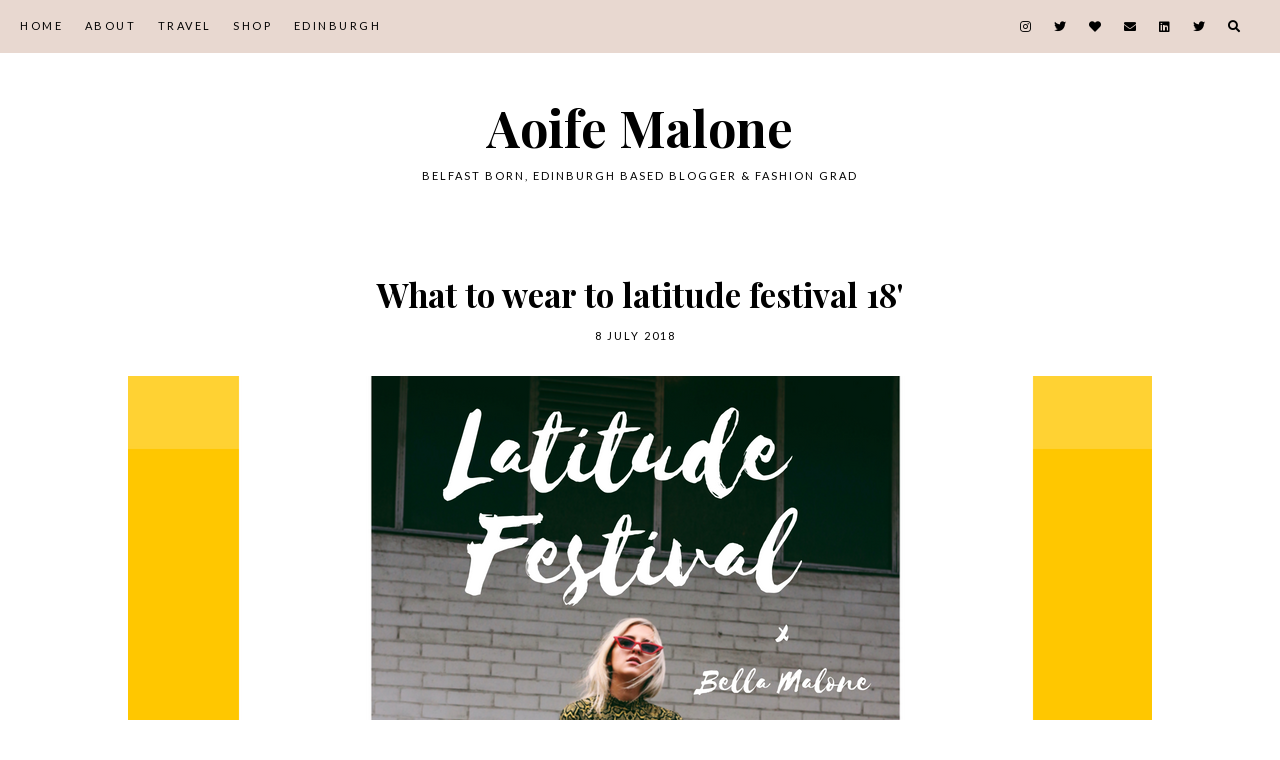

--- FILE ---
content_type: text/html; charset=UTF-8
request_url: http://www.aoifemalone.com/2018/07/what-to-wear-to-latitude-festival-18.html
body_size: 28895
content:
<!DOCTYPE html>
<html class='v2' dir='ltr' xmlns='http://www.w3.org/1999/xhtml' xmlns:b='http://www.google.com/2005/gml/b' xmlns:data='http://www.google.com/2005/gml/data' xmlns:expr='http://www.google.com/2005/gml/expr'>
<head>
<link href='https://www.blogger.com/static/v1/widgets/335934321-css_bundle_v2.css' rel='stylesheet' type='text/css'/>
<link href='https://fonts.googleapis.com/css2?family=Lato:ital,wght@0,300;0,400;0,700;1,400;1,700&family=Playfair+Display:ital,wght@0,400;0,700;1,400;1,700&display=swap' rel='stylesheet'/>
<script src='//ajax.googleapis.com/ajax/libs/jquery/2.2.0/jquery.min.js' type='text/javascript'></script>
<link crossorigin='anonymous' href='https://cdnjs.cloudflare.com/ajax/libs/font-awesome/5.14.0/css/all.min.css' integrity='sha512-1PKOgIY59xJ8Co8+NE6FZ+LOAZKjy+KY8iq0G4B3CyeY6wYHN3yt9PW0XpSriVlkMXe40PTKnXrLnZ9+fkDaog==' rel='stylesheet'/>
<meta content='IE=EmulateIE7' http-equiv='X-UA-Compatible'/>
<meta content='width=device-width,initial-scale=1.0' name='viewport'/>
<meta content='width=device-width,initial-scale=1.0,minimum-scale=1.0,maximum-scale=1.0' name='viewport'/>
<meta content='text/html; charset=UTF-8' http-equiv='Content-Type'/>
<meta content='blogger' name='generator'/>
<link href='http://www.aoifemalone.com/favicon.ico' rel='icon' type='image/x-icon'/>
<link href='http://www.aoifemalone.com/2018/07/what-to-wear-to-latitude-festival-18.html' rel='canonical'/>
<link rel="alternate" type="application/atom+xml" title="Aoife Malone - Atom" href="http://www.aoifemalone.com/feeds/posts/default" />
<link rel="alternate" type="application/rss+xml" title="Aoife Malone - RSS" href="http://www.aoifemalone.com/feeds/posts/default?alt=rss" />
<link rel="service.post" type="application/atom+xml" title="Aoife Malone - Atom" href="https://www.blogger.com/feeds/1329259585909462653/posts/default" />

<link rel="alternate" type="application/atom+xml" title="Aoife Malone - Atom" href="http://www.aoifemalone.com/feeds/1757360110320389744/comments/default" />
<!--Can't find substitution for tag [blog.ieCssRetrofitLinks]-->
<link href='https://blogger.googleusercontent.com/img/b/R29vZ2xl/AVvXsEg-P062fXiiWEmSb6i0sHiKptPNgWGLZ5LZ5UVc9WacTp1W9e7_QQ96zPVNpC-mmaKX5ZjI8Mszi53hQDcuHRD3e0QppmjIsHhpP-jo7bnTuzzHbJoH4xvZ1QmxqAVZN9P4ZYTTMxnZ2XJo/s1600/Creative+Advertising.png' rel='image_src'/>
<meta content='http://www.aoifemalone.com/2018/07/what-to-wear-to-latitude-festival-18.html' property='og:url'/>
<meta content='What to wear to latitude festival 18&#39;' property='og:title'/>
<meta content='Edinburgh based blogger Aoife Malone.' property='og:description'/>
<meta content='https://blogger.googleusercontent.com/img/b/R29vZ2xl/AVvXsEg-P062fXiiWEmSb6i0sHiKptPNgWGLZ5LZ5UVc9WacTp1W9e7_QQ96zPVNpC-mmaKX5ZjI8Mszi53hQDcuHRD3e0QppmjIsHhpP-jo7bnTuzzHbJoH4xvZ1QmxqAVZN9P4ZYTTMxnZ2XJo/w1200-h630-p-k-no-nu/Creative+Advertising.png' property='og:image'/>
<script type='text/javascript'>
        (function(i,s,o,g,r,a,m){i['GoogleAnalyticsObject']=r;i[r]=i[r]||function(){
        (i[r].q=i[r].q||[]).push(arguments)},i[r].l=1*new Date();a=s.createElement(o),
        m=s.getElementsByTagName(o)[0];a.async=1;a.src=g;m.parentNode.insertBefore(a,m)
        })(window,document,'script','https://www.google-analytics.com/analytics.js','ga');
        ga('create', 'UA-113126294-1', 'auto', 'blogger');
        ga('blogger.send', 'pageview');
      </script>
<title>What to wear to latitude festival 18' - Aoife Malone</title>
<title>What to wear to latitude festival 18' | Aoife Malone</title>
<style id='page-skin-1' type='text/css'><!--
/*
[ Design Info ]
Name:     Malibel
Designer: Kate
URL:      www.etsy.com/shop/blogflairdesign
Version:  1
*/
/*
[ Variable definitions ]
<Group description="Widths" selector="body">
<Variable name="main.width" description="Main Area Width" type="length" default="1030px" max="3000px"/>
<Variable name="sidebar.width" description="Sidebar Width" type="length" default="280px" max="800px" min="0"/>
<Variable name="footer.short.width" description="Footer Short Width" type="length" default="1030px" max="3000px"/>
</Group>
<Group description="Selection and Scrollbar" selector="body">
<Variable name="selection.color" description="Selection Color" type="color" default="#000000"/>
<Variable name="selection.background" description="Selection Background" type="color" default="#eeeeee"/>
<Variable name="scrollbar.background" description="Scrollbar Background" type="color" default="#eeeeee"/>
<Variable name="scrollbar.thumb" description="Scrollbar Thumb" type="color" default="#dddddd"/>
</Group>
<Group description="Main Colors" selector="body">
<Variable name="body.text.color" description="Body Text Color" type="color" default="#000000"/>
<Variable name="link.color" description="Body Link Color" type="color" default="#d2c0b5"/>
<Variable name="link.hover.color" description="Body Link Hover Color" type="color" default="#000000"/>
<Variable name="backtotop.color" description="Back to Top Button Color" type="color" default="#000000"/>
<Variable name="backtotop.color.hover" description="Back to Top Button Color Hover" type="color" default="#000000"/>
</Group>
<Group description="Main Backgrounds" selector="body">
<Variable name="body.background" description="Body Background Color" type="color" default="#ffffff"/>
<Variable name="main.background" description="Main Area Background" type="color" default="transparent"/>
<Variable name="footer.long.background.color" description="Footer Long Background Color" type="color" default="#ffffff"/>
<Variable name="footer.short.background.color" description="Footer Short Background Color" type="color" default="transparent"/>
<Variable name="footer.cols.background.color" description="Footer Columns Main Background Color" type="color" default="#fbf3ef"/>
<Variable name="footer.bottom.background.color" description="Footer Bottom Background Color" type="color" default="transparent"/>
<Variable name="shop.widget.border" description="Shop widget Border " type="color" default="#E8D8D0"/>
</Group>
<Group description="Header" selector=".Header h1">
<Variable name="header.bg" description="Header Background" type="color" default="#ffffff"/>
<Variable name="header.text.color" description="Header Color" type="color" default="#000000" />
<Variable name="header.link.color" description="Header Link Color" type="color" default="#000000" />
<Variable name="header.link.hover" description="Header Link Color on Hover" type="color" default="#000000" />
</Group>
<Group description="Description" selector=".header .description">
<Variable name="description.color" description="Description Color" type="color" default="#000000" />
</Group>
<Group description="Menu" selector=".menuinner">
<Variable name="menu.bg" description="Menu Background" type="color" default="#E8D8D0"/>
<Variable name="menu.bottom.border" description="Menu Bottom Border " type="color" default="#E8D8D0"/>
<Variable name="menu.link.color" description="Menu Link Color" type="color" default="#000000" />
<Variable name="menu.link.hover" description="Menu Link Color on Hover" type="color" default="#d2c0b5"/>
<Variable name="mobile.menu.icon" description="Mobile Menu Icon Color" type="color" default="#000000"/>
<Variable name="mobile.menu.close" description="Mobile Menu Close Color" type="color" default="#000000"/>
<Variable name="menu.socials.color" description="Menu Social Icons Color" type="color" default="#000000"/>
<Variable name="menu.socials.hover" description="Menu Social Icons Color on Hover" type="color" default="#d2c0b5"/>
</Group>
<Group description="Menu Drop Down" selector=".menuinner">
<Variable name="dropdown.color" description="Menu Drop Down Color" type="color" default="#000000"/>
<Variable name="dropdown.color.hover" description="Menu Drop Down Color on Hover" type="color" default="#000000"/>
<Variable name="dropdown.border" description="Menu Drop Down Border" type="color" default="#E8D8D0"/>
<Variable name="dropdown.background" description="Menu Drop Down Background" type="color" default="#E8D8D0"/>
<Variable name="dropdown.background.hover" description="Menu Drop Down Background on Hover" type="color" default="#d2c0b5"/>
</Group>
<Group description="Menu Search Pop up" selector=".menu-outer .search-outer">
<Variable name="search.field.border" description="Search Field Border" type="color" default="#ffffff"/>
<Variable name="search.background" description="Search Overlay Color" type="color" default="#000000"/>
<Variable name="search.field.background" description="Search Field Background" type="color" default="transparent"/>
<Variable name="search.text.color" description="Search Field Text Color" type="color" default="#ffffff"/>
<Variable name="search.icon.color" description="Search Icon Color" type="color" default="#000000"/>
<Variable name="search.close.color" description="Search Close Color" type="color" default="#ffffff"/>
</Group>
<Group description="Slider" selector=".Slider">
<Variable name="slider.width" description="Slider Area Width" type="length" default="1030px" max="3000px"/>
<Variable name="slider.bg.line" description="Slider Background Line" type="color" default="#E8D8D0"/>
<Variable name="slider.overlay.hover" description="Slider Item Overlay on Hover " type="color" default="#E8D8D0"/>
<Variable name="slider.title.color" description="Slider Title Color" type="color" default="#000000"/>
<Variable name="slider.date.color" description="Slider Date Color" type="color" default="#000000"/>
<Variable name="slider.arrows" description="Slider Arrows Color" type="color" default="#000000"/>
</Group>
<Group description="Image Boxes (Homepage)" selector=".Boxes-outer">
<Variable name="boxes.width" description="Boxes Area Width" type="length" default="1030px" max="3000px"/>
<Variable name="img.box.text.color" description="Box Text Color" type="color" default="#000000"/>
<Variable name="img.box.link.color" description="Box Link Color" type="color" default="#000000"/>
<Variable name="img.box.details.bg" description="Box Details Background" type="color" default="#E8D8D0"/>
</Group>
<Group description="Profile widget (HOMEPAGE)" selector="#Image112">
<Variable name="home.prof.heading.color" description="Profile widget Heading Color" type="color" default="#000000"/>
<Variable name="home.prof.text.color" description="Profile widget Text Color" type="color" default="#000000"/>
<Variable name="home.prof.img.bg" description="Profile widget Background" type="color" default="#E8D8D0"/>
<Variable name="home.prof.img.border" description="Profile widget Image Border" type="color" default="#D2C0B5"/>
<Variable name="home.prof.img.shadow" description="Profile widget Shadow" type="color" default="#555555"/>
<Variable name="home.prof.btn.color" description="Profile widget Button Color" type="color" default="#000000"/>
<Variable name="home.prof.btn.color.hover" description="Profile widget Button Color Hover" type="color" default="#000000"/>
<Variable name="home.prof.btn.bg" description="Profile widget Button Background" type="color" default="#D2C0B5"/>
<Variable name="home.prof.btn.bg.hover" description="Profile widget Button Background Hover" type="color" default="#D2C0B5"/>
</Group>
<Group description="Posts Layout (Homepage)" selector=".post-outer .post-inner-home">
<Variable name="home.posts.heading" description="Posts Heading Color" type="color" default="#000000"/>
<Variable name="home.details.bg" description="Details Background" type="color" default="#E8D8D0"/>
<Variable name="home.post.overlay" description="Post Overlay on Hover" type="color" default="#E8D8D0"/>
<Variable name="home.title.color" description="Post Title Color" type="color" default="#000000"/>
<Variable name="home.jump.link.color" description="Read More Text Color" type="color" default="#000000"/>
<Variable name="home.jump.link.bg" description="Read More Background" type="color" default="#E8D8D0"/>
<Variable name="home.jump.link.color.hover" description="Read More Text Color on Hover" type="color" default="#d2c0b5"/>
<Variable name="home.jump.link.bg.hover" description="Read More Background on Hover" type="color" default="#E8D8D0"/>
</Group>
<Group description="Posts Layout (Index Pages)" selector=".post-outer .post-inner-index">
<Variable name="index.title.color" description="Post Title Color" type="color" default="#000000"/>
<Variable name="index.title.color.hover" description="Post Title Color on Hover" type="color" default="#000000"/>
<Variable name="index.date.color" description="Post Date Color" type="color" default="#000000"/>
<Variable name="index.snippet.color" description="Post Snippet Color" type="color" default="#000000"/>
<Variable name="index.jump.link.color" description="Read More Text Color" type="color" default="#000000"/>
<Variable name="index.jump.link.bg" description="Read More Background" type="color" default="#E8D8D0"/>
<Variable name="index.jump.link.color.hover" description="Read More Text Color on Hover" type="color" default="#d2c0b5"/>
<Variable name="index.jump.link.bg.hover" description="Read More Background on Hover" type="color" default="#E8D8D0"/>
</Group>
<Group description="Posts Layout (Label Pages)" selector=".post-outer .post-inner-label">
<Variable name="statusmsg.color" description="Status Msg Text Color" type="color" default="#000000"/>
<Variable name="statusmsg.label.color" description="Status Msg Label Color" type="color" default="#000000"/>
<Variable name="statusmsg.label.border" description="Status Msg Label Bottom Border" type="color" default="#E8D8D0"/>
<Variable name="label.post.thumb.bg" description="Post Thumbnail Background on Hover" type="color" default="#E8D8D0"/>
<Variable name="label.title.color" description="Post Title Color" type="color" default="#000000"/>
</Group>
<Group description="Posts Layout (Post Pages)" selector=".post-body">
<Variable name="post.title.color" description="Post Title Color" type="color" default="#000000"/>
<Variable name="post.date.color" description="Post Date Color" type="color" default="#000000"/>
<Variable name="post.location.color" description="Post Location Color" type="color" default="#000000"/>
<Variable name="post.location.color.hover" description="Post Location Color on Hover" type="color" default="#d2c0b5"/>
</Group>
<Group description="Post Body Headings and Blockquote" selector=".post-body h2,.post-body h3,.post-body h4, blockquote">
<Variable name="post.body.headings.color" description="Post Body Headings Color" type="color" default="#000000"/>
<Variable name="blockquote.text.color" description="Blockquote Text Color" type="color" default="#000000"/>
<Variable name="blockquote.bg" description="Blockquote Background" type="color" default="#fbf3ef"/>
<Variable name="blockquote.quote.color" description="Blockquote Quote Color" type="color" default="#d2c0b5"/>
</Group>
<Group description="Post Body Links" selector=".post-body a">
<Variable name="post.link.color" description="Post Body Link Color" type="color" default="#000000"/>
<Variable name="post.link.hover.color" description="Post Body Link Color on Hover" type="color" default="#000000"/>
<Variable name="post.link.bg.color" description="Body Link Border/Background Color" type="color" default="#E8D8D0"/>
</Group>
<Group description="Post Footer (Post Pages)" selector=".post-footer">
<Variable name="post.footer.border.color" description="Post Footer Border" type="color" default="#E8D8D0"/>
<Variable name="post.labels.link.color" description="Post Labels Link Color" type="color" default="#000000"/>
<Variable name="post.labels.link.hover" description="Post Labels Link Color on Hover" type="color" default="#d2c0b5"/>
<Variable name="post.shareicons.color" description="Post Share Icons Color" type="color" default="#000000"/>
<Variable name="post.shareicons.hover" description="Post Share Icons Color on Hover" type="color" default="#d2c0b5"/>
</Group>
<Group description="Related Posts" selector="#related-posts">
<Variable name="related.posts.heading.color" description="Related Posts Heading Color" type="color" default="#000000"/>
<Variable name="related.posts.title.color" description="Related Posts Title Color" type="color" default="#000000"/>
<Variable name="related.posts.title.hover" description="Related Posts Title Color on Hover" type="color" default="#d2c0b5"/>
<Variable name="related.posts.details.bg" description="Related Posts Title Background" type="color" default="#E8D8D0"/>
</Group>
<Group description="Blog Pager" selector="#blog-pager">
<Variable name="blog.pager.link" description="Blog Pager Link Color" type="color" default="#000000"/>
<Variable name="blog.pager.link.hover" description="Blog Pager Link Color on Hover" type="color" default="#d2c0b5"/>
<Variable name="blog.pager.link.bg" description="Blog Pager Link Background" type="color" default="#E8D8D0"/>
<Variable name="blog.pager.link.bg.hover" description="Blog Pager Link Background on Hover" type="color" default="#E8D8D0"/>
</Group>
<Group description="Comments" selector="#comments">
<Variable name="comments.heading.color" description="Comments Heading Color" type="color" default="#000000"/>
<Variable name="comments.heading.border" description="Comments Heading Border" type="color" default="#E8D8D0"/>
<Variable name="comments.content.color" description="Comments Text Color" type="color" default="#000000"/>
<Variable name="comments.content.bg" description="Comments Content Background" type="color" default="#fbf3ef"/>
<Variable name="comments.user.color" description="Comments User Color" type="color" default="#000000"/>
<Variable name="comments.user.hover" description="Comments User Color on Hover" type="color" default="#d2c0b5"/>
<Variable name="comments.actions.border" description="Comments Actions Border" type="color" default="#E8D8D0"/>
<Variable name="comments.actions.color" description="Comments Actions Color" type="color" default="#000000"/>
<Variable name="comments.actions.color.hover" description="Comments Actions Color Hover" type="color" default="#d2c0b5"/>
<Variable name="comments.thread.toggle.color" description="Comments Thread Toggle Color" type="color" default="#000000"/>
<Variable name="comments.thread.toggle.color.hover" description="Comments Thread Toggle Color on Hover" type="color" default="#d2c0b5"/>
</Group>
<Group description="Sidebar/Sidebar widgets" selector=".sidebar-outer">
<Variable name="sidebar.title.color" description="Sidebar Titles Color" type="color" default="#000000"/>
<Variable name="sidebar.prof.text.color" description="Profile widget Caption Color" type="color" default="#000000"/>
<Variable name="sidebar.prof.bg" description="Profile widget Background" type="color" default="#fbf3ef"/>
<Variable name="sidebar.prof.img.border" description="Profile widget Image Border" type="color" default="#D2C0B5"/>
<Variable name="sidebar.prof.img.shadow" description="Profile widget Shadow" type="color" default="#555555"/>
<Variable name="sidebar.popular.title.color" description="Popular Posts Title Color" type="color" default="#000000"/>
<Variable name="sidebar.popular.title.color.hover" description="Popular Posts Title Color on Hover" type="color" default="#d2c0b5"/>
<Variable name="sidebar.popular.title.bg" description="Popular Posts Title Background" type="color" default="#E8D8D0"/>
<Variable name="sidebar.icons.color" description="Sidebar Social Icons Color" type="color" default="#000000"/>
<Variable name="sidebar.icons.color.hover" description="Sidebar Social Icons Color Hover" type="color" default="#E3C4D9"/>
<Variable name="pinterest.icon.color" description="Pinterest Icon Color" type="color" default="#000000"/>
<Variable name="pinterest.background.color" description="Pinterest Background on Hover" type="color" default="#E8D8D0"/>
<Variable name="featured.title.color" description="Featured Post Title Color" type="color" default="#000000"/>
<Variable name="featured.title.color.hover" description="Featured Post Title Color on Hover" type="color" default="#d2c0b5"/>
<Variable name="featured.title.bg" description="Featured Post Title Background" type="color" default="#E8D8D0"/>
<Variable name="archive.color" description="Archive Link Color" type="color" default="#000000"/>
<Variable name="archive.color.hover" description="Archive Link Color Hover" type="color" default="#d2c0b5"/>
<Variable name="archive.arrow.color" description="Archive Arrow Color" type="color" default="#000000"/>
<Variable name="label.color" description="Label Link Color" type="color" default="#000000"/>
<Variable name="label.color.hover" description="Label Link Color Hover" type="color" default="#d2c0b5"/>
</Group>
<Group description="Sidebar Search Box" selector=".sidebar-outer">
<Variable name="sidebar.search.box.border" description="Sidebar Search Box Border Color" type="color" default="#E8D8D0"/>
<Variable name="sidebar.search.text.color" description="Sidebar Search Text Color" type="color" default="#000000"/>
<Variable name="sidebar.search.button.color" description="Sidebar Search Button Color" type="color" default="#000000"/>
<Variable name="sidebar.search.button.color.hover" description="Sidebar Search Button Color Hover" type="color" default="#000000"/>
<Variable name="sidebar.search.button.background" description="Sidebar Search Button Background" type="color" default="#E8D8D0"/>
<Variable name="sidebar.search.button.background.color.hover" description="Sidebar Search Button Background Hover" type="color" default="#E8D8D0"/>
</Group>
<Group description="Footer Short" selector=".footer-inner">
<Variable name="footer.short.text.color" description="Footer Text Color" type="color" default="#000000"/>
<Variable name="footer.short.link.color" description="Footer Link Color" type="color" default="#000000"/>
<Variable name="footer.short.link.color.hover" description="Footer Link Color Hover" type="color" default="#d2c0b5"/>
<Variable name="footer.short.heading.color" description="Footer Heading Color" type="color" default="#000000"/>
</Group>
<Group description="Footer Long" selector=".footer-outer">
<Variable name="footer.long.text.color" description="Footer Text Color" type="color" default="#000000"/>
<Variable name="footer.long.link.color" description="Footer Link Color" type="color" default="#000000"/>
<Variable name="footer.long.link.color.hover" description="Footer Link Color Hover" type="color" default="#d2c0b5"/>
<Variable name="footer.long.heading.color" description="Footer Heading Color" type="color" default="#000000"/>
</Group>
<Group description="Footer Column" selector=".footer-column">
<Variable name="footer.col.text.color" description="Footer Columns Text Color" type="color" default="#000000"/>
<Variable name="footer.col.link.color" description="Footer Columns Link Color" type="color" default="#000000"/>
<Variable name="footer.col.link.color.hover" description="Footer Columns Link Color Hover" type="color" default="#d2c0b5"/>
<Variable name="footer.col.heading.color" description="Footer Columns Heading Color" type="color" default="#000000"/>
<Variable name="footer.col.background.color" description="Footer Single Column Background Color" type="color" default="transparent"/>
</Group>
<Group description="Instagram" selector="#HTML228">
<Variable name="insta.bg" description="Instagram Feed Background" type="color" default="#E8D8D0"/>
</Group>
<Group description="Subscribe widget (Homepage)" selector=".mc_subscribe">
<Variable name="subscribe.bg" description="Subscribe Area Background" type="color" default="#E8D8D0"/>
<Variable name="subscribe.heading.color" description="Subscribe Heading Color" type="color" default="#000000"/>
<Variable name="subscribe.details.bg" description="Subscribe Details Background" type="color" default="#E8D8D0"/>
<Variable name="subscribe.field.color" description="Subscribe Field Text Color" type="color" default="#000000"/>
<Variable name="subscribe.field.bg" description="Subscribe Field Background" type="color" default="#ffffff"/>
<Variable name="subscribe.button.color" description="Subscribe Button Color" type="color" default="#000000"/>
<Variable name="subscribe.button.color.hover" description="Subscribe Button Color Hover" type="color" default="#d2c0b5"/>
<Variable name="subscribe.button.bg" description="Subscribe Button Background" type="color" default="#ffffff"/>
<Variable name="subscribe.button.bg.hover" description="Subscribe Button Background Hover" type="color" default="#ffffff"/>
<Variable name="subscribe.field.border" description="Subscribe Field Border" type="color" default="transparent"/>
</Group>
<Group description="Footer Tabs" selector="#PageList2">
<Variable name="footer.tabs.color" description="Tabs Color" type="color" default="#000000"/>
<Variable name="footer.tabs.color.hover" description="Tabs Color on Hover" type="color" default="#d2c0b5"/>
</Group>
<Group description="Contact Form (Footer)" selector="#ContactForm1">
<Variable name="contact.field.color" description="Contact Field Text Color" type="color" default="#000000"/>
<Variable name="contact.field.border" description="Contact Field Border" type="color" default="#E8D8D0"/>
<Variable name="contact.field.bg" description="Contact Field Background" type="color" default="#ffffff"/>
<Variable name="contact.btn.color" description="Contact Button Color" type="color" default="#000000"/>
<Variable name="contact.btn.color.hover" description="Contact Button Color Hover" type="color" default="#000000"/>
<Variable name="contact.btn.bg" description="Contact Button Background" type="color" default="#ffffff"/>
<Variable name="contact.btn.bg.hover" description="Contact Button Background Hover" type="color" default="#E8D8D0"/>
<Variable name="contact.btn.border" description="Contact Button Border" type="color" default="#E8D8D0"/>
</Group>
<Group description="Popular Posts (FOOTER)" selector="#PopularPosts2">
<Variable name="popular.title.color" description="Popular Posts Title Color" type="color" default="#000000"/>
<Variable name="popular.title.color.hover" description="Popular Posts Title Color on Hover" type="color" default="#d2c0b5"/>
</Group>
<Group description="Footer Bottom" selector=".footer-bottom">
<Variable name="footer.bottom.text.color" description="Text Color" type="color" default="#000000"/>
<Variable name="footer.bottom.link.color" description="Link Color" type="color" default="#000000"/>
<Variable name="footer.bottom.link.color.hover" description="Link Color Hover" type="color" default="#d2c0b5"/>
<Variable name="footer.bottom.heading.color" description="Heading Color" type="color" default="#000000"/>
</Group>
<Group description="Error Page" selector=".error-outer">
<Variable name="error.heading.color" description="Heading Color" type="color" default="#000000"/>
<Variable name="error.text.color" description="Text Color" type="color" default="#000000"/>
<Variable name="error.search.border" description="Search Border" type="color" default="#E8D8D0"/>
<Variable name="error.search.bg" description="Search Background" type="color" default="#ffffff"/>
<Variable name="error.search.text.color" description="Search Text Color" type="color" default="#000000"/>
<Variable name="error.search.btn.color" description="Search Button Color" type="color" default="#000000"/>
<Variable name="error.search.btn.color.hover" description="Search Button Color Hover" type="color" default="#d2c0b5"/>
<Variable name="error.home.btn.color" description="Home Button Color" type="color" default="#000000"/>
<Variable name="error.home.btn.color.hover" description="Home Button Color on Hover" type="color" default="#d2c0b5"/>
<Variable name="error.home.btn.bg" description="Home Button Background" type="color" default="#E8D8D0"/>
<Variable name="error.home.btn.bg.hover" description="Home Button Background on Hover" type="color" default="#E8D8D0"/>
</Group>
*/
/* -- RESETS -- */
html, body, div, span, applet, object, iframe,h1, h2, h3, h4, h5, h6, p, blockquote, pre,a, abbr, acronym, address, big, cite, code,del, dfn, em, img, ins, kbd, q, s, samp,small, strike, strong, sub, sup, tt, var,b, u, i, center,dl, dt, dd, ol, ul, li,fieldset, form, label, legend,table, caption, tbody, tfoot, thead, tr, th, td,article, aside, canvas, details, embed, figure, figcaption, footer, header, hgroup,menu, nav, output, ruby, section,widget, summary,time, mark, audio, video, .widget, .section {
margin: 0;
padding: 0;
border: 0;
vertical-align: baseline;
}
table {
border-collapse: collapse!important;
border-spacing: 0;
border-radius:0;
}
table,
td,
tr,
th {
margin: 0 auto;
padding: 0;
}
*:focus {
outline: none;
}
.CSS_LIGHTBOX{
z-index:99999!important;
}
button,
input,
textarea {
outline: 0;
-webkit-appearance: none;
-webkit-border-radius: 0;
}
.clear{
clear:both;
}
/* -- SCROLLBAR & SELECTION -- */
::-webkit-scrollbar {
width: 10px;
}
::-moz-selection {
color: #ffffff;
background:#ffffff;
}
::selection {
color: #ffffff;
background: #ffffff;
}
::-webkit-scrollbar-track {
background: #ffffff;
}
::-webkit-scrollbar-thumb {
background: #ffffff;
}
::-webkit-scrollbar-thumb:window-inactive {
background: #ffffff;
}
.cookie-choices-info{
z-index:99999!important;
}
/* -- WIDTHS -- */
.blog-outer{
max-width:100%;
overflow:hidden;
}
.blog-inner{
width:1334px;
margin:50px auto 0;
height:auto;
max-width:100%;
background:#ffffff;
}
.main-outer {
width: calc(1334px - 423px - 30px);
float: left;
margin: 0;
padding: 0;
}
.sidebar-outer {
width:423px;
float: right;
margin: 0;
padding: 0;
}
.content-area{
width: 100%;
}
/* -- BODY SETTINGS -- */
body{
background:#ffffff;
color:#000000;
font-family: 'Lato', sans-serif;
font-weight:300;
font-size:15px;
line-height:1.6;
-webkit-font-smoothing: antialiased;
}
a,
a:visited{
text-decoration:none;
color:#000000;
}
a:hover{
color:#000000;
-webkit-transition: all 0.3s ease;
-moz-transition: all 0.3s ease;
-ms-transition: all 0.3s ease;
-o-transition: all 0.3s ease;
transition: all 0.3s ease;
}
.video-outer {
width: 100%;
max-width: 100%;
margin: 15px auto;
}
.video-inner {
position: relative;
padding-bottom: 56%;
padding-top: 0px;
height: 0;
background: #fff !important;
}
.video-inner iframe,
.video-inner object,
.video-inner embed {
position: absolute;
top: 0;
width: 100%;
height: 100%;
}
body b,
body strong {
font-weight: bold;
line-height: 1.8;
text-decoration:none;
}
body i {
font-family: inherit;
font-style: italic;
line-height: 1.8;
text-decoration:none;
}
.section{
margin:0;
}
.widget{
line-height:1.5;
}
/* -- POST BODY SETTINGS -- */
.post-body ol {
list-style: decimal;
list-style-type: decimal;
padding: 0 0 0 2em;
}
blockquote{
font-family: 'Playfair Display', serif;
font-size:17px;
font-weight:400;
letter-spacing:0px;
text-align:left;
max-width:100%;
margin:20px auto ;
padding:20px;
color:#000000;
background:#fbf3ef;
}
blockquote:before{
content:'\f10d';
font-family:"Font Awesome 5 Free" !important;
font-weight:900;
margin-right:3px;
font-size:17px;
color:#d2c0b5;
font-style:normal;
}
.post-body a,
.post-body a:visited{
text-decoration:none;
padding-bottom:0;
color:#000000;
background-image: linear-gradient(to bottom, transparent 0, #E8D8D0 0) !important;
background-position: 0 .85em !important;
background-repeat: no-repeat;
}
.post-body a:hover{
color:#000000;
background-image: linear-gradient(to bottom, transparent 0, #E8D8D0 0) !important;
background-position: 0px !important;
-webkit-transition: all 0.5s ease;
-moz-transition: all 0.5s ease;
-ms-transition: all 0.5s ease;
-o-transition: all 0.5s ease;
transition: all 0.5s ease;
}
.post-body img,
.post-body a img,
.post img,
.post a img{
max-width:100%;
width:auto;
height:auto;
}
a img {
border: none;
position: relative;
}
.separator a,
.separator a:visited,
.separator a:hover {
background: transparent !important;
background-position: 0 !important;
padding-bottom:0;
}
.separator a {
margin-left: 0 !important;
margin-right: 0 !important;
}
.post-body h2,
.post-body h3,
.post-body h4 {
text-transform: uppercase;
letter-spacing: 1px;
color:#000000;
font-weight:700;
text-align:left;
}
.post-body h2{
font-size:20px;
font-style:normal;
}
.post-body h3{
font-size:18px;
font-style:normal;
}
.post-body h4{
font-size:15px;
font-style:normal;
font-weight:400;
}
/* -- HEADER & DESCRIPTION -- */
.header-outer {
max-width:100%;
margin: 0 auto;
position:initial;
-webkit-font-smoothing: antialiased;
background:#ffffff;
text-align:center;
}
.header{
padding:40px 0;
}
.Header img{
width: auto;
max-width:100%;
height:auto;
margin:0 auto;
}
.Header h1{
font-family: 'Playfair Display', serif;
font-size:50px;
font-weight:400;
font-style:normal;
color:#000000;
margin-bottom:0;
letter-spacing:0px;
}
.Header h1 a,
.Header h1 a:visited{
color:#000000;
font-weight:700;
}
.Header h1 a:hover{
color:#000000;
}
.header .description{
text-transform:uppercase;
letter-spacing:2px;
color:#000000;
font-family: 'Lato', sans-serif;
font-size:11px;
font-style:normal;
margin:3px 0 7px!important;
}
.header .description span{
font-weight:400;
}
/* -- MENU -- */
.menu-outer{
background:#E8D8D0;
height:50px;
}
.menu LI A {
font-weight:400!important;
}
.menu{
font-family: 'Lato', sans-serif;
font-weight:400;
font-style:normal;
text-transform:uppercase;
font-size:11px;
letter-spacing:2.5px;
}
.menuinner{
background:#E8D8D0;
border-bottom:1px solid #E8D8D0;
width:100%;
margin:0 auto;
width:100%;
position: relative;
display: flex;
-webkit-box-pack: justify;
-ms-flex-pack: justify;
justify-content: space-between;
align-items: center;
position:fixed;
width:100%;
lefT:0;
top:0;
z-index:9999;
}
.menu-outer .section{
display:inline-block;
vertical-align:middle;
padding:0 20px;
}
.menu-outer .widget{
line-height:50px;
}
.menu li,
.menu ul {
padding: 0;
list-style: none;
list-style-type: none;
position:relative;
line-height:inherit;
}
.menu li{
display:inline-block;
position:relative;
margin:0 17px 0 0;
line-height:50px;
}
.menu li a,
.menu li a:visited{
color:#000000;
line-height:1.5;
}
.menu li a:hover{
color:#d2c0b5;
}
.menu-outer .socialicons a,
.menu-outer .socialicons a:visited{
color:#000000;
display:inline-block;
margin:0 10px;
font-size:12px;
}
.menu-outer .socialicons a:hover{
color:#d2c0b5;
}
#menu-outer{
visibility: hidden;
}
/* -- MENU - RESPONSIVE -- */
@media screen and (min-width: 1030px) {
.menuouter {
display: none;
}
}
@media screen and (max-width: 1029px) {
.menuouter:after {
content: "\f0c9";
font-family: 'Font Awesome\ 5 Free';
font-weight: 900;
font-size:16px;
color:#000000;
}
.menuouter.open:after {
content: "\f00d";
font-family: 'Font Awesome\ 5 Free';
font-weight: 900;
font-size:16px;
color:#000000;
}
.menuouter {
transition: background 0.3s;
font-size: 22px;
cursor: pointer;
font-style: normal;
display:inline-block;
vertical-align:middle;
width:10%;
text-align:center;
line-height:48px;
}
#menu{
text-align:left;
display:none;
}
#socials{
text-align:right;
width:90%!important;
display:inline-block;
vertical-align:middle;
}
.menu-outer .socialicons{
}
#socials .widget{
line-height:25px!important;
}
.menuinner{
position:relative;
display:block;
border-bottom:none;
}
.menu-outer{
}
.menu-outer .section{
padding:0;
}
.menu {
height: auto;
width: 100%;
max-width:100%;
position: relative;
border: 0;
display:block;
-webkit-font-smoothing: antialiased;
}
.menu li,
.menu .widget {
display: block;
height: auto;
float:none!important;
line-height:40px;
padding:0;
margin:0;
}
#PageList1{
padding:0 10px!important;
}
.menu ul{
margin:0 0 0 0;
}
.menu li a{
display:block;
margin:0;
line-height:40px;
}
.menu .fas.fa-fw.fa-angle-down, .menu .fas.fa-fw.fa-angle-right{
line-height:27px;
}
}
/* -- DROP DOWN -- */
.menu .level-two {
width: 170px;
position: absolute;
left: 0;
margin: 0 0 0 -10px;
display: none;
text-align: left;
z-index: 99;
border:1px solid #E8D8D0;
background:#E8D8D0;
}
.menu .level-three {
width: 170px;
position: absolute;
left: 170px;
top:0;
display: none;
text-align: left;
z-index: 99;
border:1px solid #E8D8D0;
background:#E8D8D0;
}
.menu .level-two li,
.menu .level-three li {
display: block;
margin: 0;
line-height: normal;
}
.menu .level-two li a,
.menu .level-three li a,
.menu .level-two li span,
.menu .level-three li span {
display:block;
padding:10px;
color:#000000;
margin:0;
}
.menu .level-two li a:hover,
.menu .level-three li a:hover{
color:#000000;
background:#d2c0b5;
}
.menu li.parent:hover .level-two,
.menu .child-item.sharewidth:hover .level-three {
display: block;
}
.menu .fas.fa-fw.fa-angle-down,
.menu .fas.fa-fw.fa-angle-right,
.menu .level-three a:after {
display: none;
}
.menu li.child-item.sharewidth a:after {
content: "\f054";
font-family: "Font Awesome 5 Free" !important;
margin: 0 0 0 4px;
font-weight:900;
font-style: normal;
font-size: 10px;
}
.menu li > a:after {
content: '\f078';
font-family: 'Font Awesome 5 Free';
font-weight: 900;
margin: 0 0 0 4px;
line-height: 0;
font-style: normal;
font-size: 10px;
}
.menu li > a:only-child:after {
content: '';
margin:0;
}
/* -- DROP DOWN - RESPONSIVE -- */
@media screen and (max-width: 1029px) {
.menu li.parent:hover .level-two,
.menu .child-item.sharewidth:hover .level-three {
display: none;
}
.menu li > a:after{
float:right;
line-height:40px;
margin:0 0 0 0;
font-size:14px;
}
.menu .fas.fa-fw.fa-angle-down,
.menu .fas.fa-fw.fa-angle-right {
color: transparent !important;
position: absolute;
top: 0;
left: 70%;
width: 100%;
display: block;
height: 45px;
z-index: 5;
}
.menu .level-two {
width: 100%;
left: 0;
position: relative;
margin: 0 auto;
}
.menu .level-three {
width: 100%;
left: 0;
position: relative;
margin: 0 auto;
}
.menu .Label .level-two {
max-height: inherit;
overflow-y: visible;
}
.menu .level-three a:after {
display: none;
}
.menu li.child-item.sharewidth a:after {
content: "\f078";
}
.menu .level-two li a,
.menu .level-two li span{
padding:0 10px;
}
.menu .level-three li a,
.menu .level-three li span{
padding:0 10px 0 15px;
}
}
/* -- NAVIGATION SEARCH -- */
.socials .socialicons a.search-icon{
margin:0 20px 0 10px;
}
.socials #search-outer {
height: 0px;
-moz-transition: all 0.25s ease-out;
-webkit-transition: all 0.25s ease-out;
transition: all 0.25s ease-out;
}
.socials .search-inner {
margin: 0 auto;
position: relative;
opacity: 0;
visibility: hidden;
display:none;
}
.socials .search-content {
text-align: center;
}
.socials #search-outer.search-open .search-content{
display:table-cell;
vertical-align:middle;
width:100%;
height:100%;
}
.socials #search-outer.search-open {
z-index: 99999;
position:fixed;
background:#000000;
opacity:0.8;
width:100%;
height:100%;
top:0;
left:0;
-moz-transition: all 0.25s ease-out;
-webkit-transition: all 0.25s ease-out;
transition: all 0.25s ease-out;
}
.socials #search-outer.search-open .search-inner {
display:table;
width:80%;
height:100%;
margin:0 auto;
opacity: 1;
visibility: visible;
}
.socials #search-outer .search-close{
font-size:18px;
color:#ffffff;
cursor:pointer;
margin-bottom:20px;
}
.socials .search-form-input {
border:0;
border-bottom: 2px solid #ffffff;
background: transparent;
color: #ffffff;
padding:10px 0;
text-align:center;
width:400px;
max-width:90%;
margin:0 auto;
font-weight:400;
font-family:'Playfair Display', serif;
font-size:26px;
}
.socials a.search-icon{
color:#000000;
}
@media screen and (max-width: 450px) {
.socials .search-details{
width:auto;
padding:15px 10px 20px;
}
.socials .search-form-input{
width:auto;
}
}
/* -- SLIDER -- */
.slider-bg-out{
position:absolute;
height:45%;
max-width:95%;
width:1200px;
margin:0 auto;
top:28%;
bottom:0;
background:#E8D8D0;
left:0;
right:0;
display:block;
visibility:visible;
}
.Slider{
margin:0 auto 50px;
max-width:100%;
position:relative;
}
#HTML201{
visibility:hidden;
}
.slider1{
margin:0 auto;
width:1030px;
max-width:85%;
}
.slick-initialized {
visibility: visible;
}
.slider-item{
margin: 0;
padding: 0;
vertical-align: top;
z-index: 2;
position:relative;
padding:0px!important;
}
.slick-slide {
margin: 0 20px!important;
}
.slick-list {
margin: 0 -20px;
}
.slider-item .part1 {
top: 0;
left: 0;
width: 100%;
height: 100%;
position:absolute;
display:block;
}
.slider-item .part2 {
width: 60%;
height: 100%;
display: table;
margin:0 auto;
}
.slider-item .part3{
width: 100%;
height: 100%;
display: table-cell;
vertical-align: middle;
text-align:center;
}
.slide-title {
font-family: 'Playfair Display', serif;
font-size:30px;
letter-spacing:0px;
text-transform:none;
font-weight:400;
font-style:normal;
color:#000000;
position:relative;
line-height:1.4;
z-index:4;
}
.slide-date{
color:#000000;
position:relative;
z-index:4;
font-family:inherit;
letter-spacing:1px;
margin-bottom:5px;
font-size:14px;
}
.slider-outer,
.slider-outer a,
.slider-outer a:visited,
.slider-outer a:hover {
text-decoration:none!important;
}
.slide-hover-bg{
position:absolute;
top:0;
z-index:3;
left:0;
width:100%;
height:100%;
display:inline-block;
transition: all 355ms ease-in;
-moz-transition: all 355ms ease-in;
-webkit-transition: all 355ms ease-in;
transform: scale3d(0, 0, 0);
-webkit-transform: scale3d(0, 0, 0);
}
.slide-hover-bg:after{
position:absolute;
top:0;
left:0;
width:100%;
height:100%;
display:inline-block;
content:'';
opacity:0.6;
background-color: #E8D8D0;
}
.slider-item a:hover .slide-hover-bg{
transform: scale3d(1, 1, 1);
}
.slide-img{
background-size: cover !important;
background-position:50% 50%!important;
padding-bottom:140%;
margin:0 auto;
width:100%;
max-width:100%;
display:block;
position:relative;
}
#HTML201{
visibility:hidden;
}
.slider-outer{
position:relative;
max-width:100%;
margin:0 auto;
padding:0!important;
}
.slick-prev,
.slick-next {
z-index: 499;
width:auto!important;
height:auto!important;
}
.slick-prev{left:-5%;}
.slick-next{right:-5%;}
.slick-prev:before,
.slick-next:before {
font-size:35px;
color:#000000;
opacity:1;
}
.slick-prev:before {
content: "\f053" !important;
font-family:"Font Awesome 5 Free" !important;
font-weight:900;
}
.slick-next:before {
content: "\f054" !important;
font-family:"Font Awesome 5 Free" !important;
font-weight:900;
}
/* -- SLIDER - RESPONSIVE -- */
@media screen and (max-width: 800px) {
.slide-img{
padding-bottom:130%;
}
.slider-item .part2{
width:80%;
}
}
@media screen and (max-width: 600px) {
.slider-item .part2{
width:90%;
margin:0 auto;
}
.slick-prev, .slick-next{
display:none!important;
}
}
/* -- FOOTER BOXES (Index Pages) -- */
.Boxes-outer{
width:1030px;
margin:0 auto 50px;
max-width:95%;
}
.boxes1{
width:103%;
margin-left:-1.5%;
}
.Boxes-outer .widget{
width:30.33%;
margin:0 1.5%!important;
display:inline-block;
vertical-align:top;
}
.Boxes-outer .col-img{
padding-bottom:100%;
width:100%;
margin:0 auto;
background-position:50%!important;
background-size:cover!important;
}
.Boxes-outer .part4{
position:absolute;
right:0;
width:100%;
top:0;
height:100%;
background:#E8D8D0;
display:inline-block;
-ms-filter: "progid:DXImageTransform.Microsoft.Alpha(Opacity=80)";
filter: alpha(opacity=80);
opacity: 0.8;
}
.Boxes-outer .part1{
position:absolute;
right:0;
top:0;
width:100%;
margin:0;
padding:0;
height:100%;
}
.Boxes-outer .part2{
display:table;
width:85%;
height:100%;
margin:0 auto;
padding:0;
}
.Boxes-outer .part3{
display:table-cell;
vertical-align:middle;
width:100%;
height:100%;
text-align:center;
}
.Boxes-outer .col-details{
color:#000000;
padding:15px;
text-align:center;
line-height:1.4;
display:block;
position:relative;
max-width:100%;
margin:0 auto;
}
.Boxes-outer .col-details-border{
display:block;
padding:5px;
border:3px solid #E8D8D0;
}
.Boxes-outer a,
.Boxes-outer a:visited{
color:#000000;
}
.Boxes-outer h2{
font-size:26px;
font-family: 'Playfair Display', serif;
margin-bottom:5px;
font-weight:400;
position:relative;
}
.Boxes-outer .caption{
text-align:center;
line-height:1.5;
font-size:12px;
font-weight:400;
position:relative;
font-family:inherit;
text-transform: uppercase;
letter-spacing: 1.5px;
}
/* -- FOOTER BOXES (Index Pages) - RESPONSIVE -- */
@media screen and (max-width: 900px) {
.Boxes-outer{
text-align:center;
}
.Boxes-outer .widget{
width:47%;
}
.Boxes-outer .widget:last-child{
margin-top:15px!important;
}
}
@media screen and (max-width: 600px) {
.Boxes-outer{
width:90%;
}
.boxes1{
width:100%;
margin-left:0;
}
.Boxes-outer .widget{
display:block;
width:95%;
margin:35px auto 0!important;
}
.Boxes-outer .widget:nth-child(2){
margin-top:15px!important;
}
}
/* == HOMEPAGE PROFILE WIDGET  == */
.Profile-outer{
margin:50px 0;
}
.Profile-outer,
.profile-1{
position:relative;
}
.profile-1{
background:#E8D8D0;
}
#Image112 .prof-title h2{
font-family:'Playfair Display',serif;
font-size:50px;
font-weight:400;
letter-spacing:1px;
}
.Profile-outer .prof-details-inner{
padding:20px 0;
}
#Image112{
z-index:3;
font-size:0;
width:80%;
margin:0 auto;
max-width:95%;
}
#Image112 .ab{
display:inline-block;
vertical-align:middle;
position:relative;
width:50%;
}
#Image112 .prof-title,
#Image112 .prof-img-wrap{
display:inline-block;
}
#Image112 .prof-img-wrap{
width:65%;
}
#Image112 .prof-title-wrap{
position: absolute;
left: 25px;
top: 50%;
bottom: auto;
-webkit-transform: translate(-50%,-50%);
-ms-transform: translate(-50%,-50%);
transform: translate(-50%,-50%);
transform-origin: center center;
}
#Image112 .prof-title{
display: block;
text-align: center;
width:auto;
-webkit-transform: rotate(-90deg);
-moz-transform: rotate(-90deg);
-ms-transform: rotate(-90deg);
-o-transform: rotate(-90deg);
filter: progid:DXImageTransform.Microsoft.BasicImage(rotation=3);
}
#Image112 .prof-img{
width:95%;
padding-bottom:95%;
border-radius:95%;
display:inline-block;
background-size:cover!important;
background-position:50%!important;
margin:0 auto;
border:5px solid #D2C0B5;
box-shadow: 1px 1px 12px #555555;
}
#Image112 .caption{
font-size:17px;
line-height:1.6;
letter-spacing:0.5px;
font-family:'Playfair Display', serif;
font-style:italic;
color:#000000;
display:block;
font-weight:400;
}
#Image112 .widget-content{
text-align:center;
}
#Image112 .prof-more{
text-align:center;
margin-top:25px;
display:block;
}
#Image112 .prof-more a,
#Image112 .prof-more a:visited{
text-decoration:none;
padding-bottom:0;
color:#000000;
background-image: linear-gradient(to bottom, transparent 0, #D2C0B5 0) !important;
background-position: 0 2.8em !important;
background-repeat: no-repeat;
font-size:11px;
display:inline-block;
text-transform:uppercase;
font-family:'Lato',sans-serif;
letter-spacing:1.5px;
padding:10px 5px;
-webkit-transition: all 0.5s ease;
-moz-transition: all 0.5s ease;
-ms-transition: all 0.5s ease;
-o-transition: all 0.5s ease;
transition: all 0.5s ease;
}
#Image112 .prof-more a:hover{
color:#000000;
background-image: linear-gradient(to bottom, transparent 0, #D2C0B5 0) !important;
background-position: 0px !important;
}
@media screen and (max-width: 1000px) {
#Image112 .ab{
display:block;
width:100%;
}
#Image112 .prof-left{
margin-bottom:10px;
}
#Image112 .prof-title-wrap{
position:relative;
top:0;
left:0;
margin-bottom:20px;
-webkit-transform: translate(0%,0%);
-ms-transform: translate(0%,0%);
transform: translate(0%,0%);
}
#Image112 .prof-title{
-webkit-transform: rotate(0deg);
-moz-transform: rotate(0deg);
-ms-transform: rotate(0deg);
-o-transform: rotate(0deg);
filter: progid:DXImageTransform.Microsoft.BasicImage(rotation=0);
}
}
@media screen and (max-width: 600px) {
#Image112 .prof-img-wrap{
width:80%;
}
#Image112{
width:90%;
}
}
/* -- POSTS LAYOUT (Homepage) -- */
.posts-heading{
text-align:center;
margin:0 0 30px;
color:#000000;
font-family:'Playfair Display', serif;
font-size:28px;
font-weight:400;
}
.post-inner-home .part1{
position:absolute;
display:block;
width:100%;
height:100%;
margin:0;
padding:0;
top:0;
text-align:center;
}
.post-inner-home .part2{
display:table;
width:85%;
margin:0 auto;
height:100%;
}
.post-inner-home .part3{
display:table-cell;
vertical-align:middle;
width:100%;
height:100%;
}
.post-inner-home .part4{
position:absolute;
top:0px;
right:0px;
width:100%;
height:100%;
display:inline-block;
background:#E8D8D0;
-ms-filter: "progid:DXImageTransform.Microsoft.Alpha(Opacity=80)";
filter: alpha(opacity=80);
opacity:0.8;
}
.post-home-hover{
position:absolute;
top:0;
z-index:3;
left:0;
width:100%;
height:100%;
display:inline-block;
transition: all 355ms ease-in;
-moz-transition: all 355ms ease-in;
-webkit-transition: all 355ms ease-in;
transform: scale3d(0, 0, 0);
-webkit-transform: scale3d(0, 0, 0);
}
.post-home-hover:after{
position:absolute;
top:0;
left:0;
width:100%;
height:100%;
display:inline-block;
content:'';
opacity:0.5;
background-color: #E8D8D0;
}
.post-inner-home:hover .post-home-hover{
transform: scale3d(1, 1, 1);
}
.post-inner-home:hover .post-details{
transform: scale3d(0, 0, 0);
-webkit-transform: scale3d(0, 0, 0);
}
.post-inner-home{
position:relative;
}
.post-inner-home .post-details{
display:inline-block;
position:relative;
padding:10px;
transition: all 355ms ease-in;
-moz-transition: all 355ms ease-in;
-webkit-transition: all 355ms ease-in;
}
.post-inner-home .post-title {
font-family: 'Playfair Display', serif;
font-size: 19px;
letter-spacing:0px;
color:#000000;
line-height:1.4;
text-align:center;
font-weight:400;
}
.post-inner-home .jump-link{
z-index:4;
position:relative;
}
.post-inner-home .jump-link a{
display:inline-block;
font-family: 'Lato', sans-serif;
font-size:11px;
padding:10px;
letter-spacing:2px;
font-weight:400;
text-transform:uppercase;
}
.post-inner-home .jump-link a,
.post-inner-home .jump-link a:visited{
color:#000000;
background:#E8D8D0;
position:relative;
}
.post-inner-home .jump-link a:hover{
color:#d2c0b5;
background:#E8D8D0;
}
.post-inner-home .post-thumb{
position:relative;
}
.post-inner-home .post-img{
max-width:100%;
padding-bottom:130%;
background-size:cover!important;
background-position:50%!important;
}
/* -- POSTS LAYOUT (INDEX PAGES) -- */
.post-inner-index{
font-size:0;
}
.post-inner-index .post-thumb,
.post-inner-index .post-details{
display:inline-block;
vertical-align:middle;
width:50%;
}
.post-inner-index .post-thumb .newphoto{
padding-bottom:130%;
background-size:cover!important;
background-position:50%!important;
}
.post-inner-index .post-details-inner{
padding:20px 15px;
text-align:left;
}
.post-inner-index .post-title {
font-family: 'Playfair Display', serif;
font-size: 30px;
letter-spacing:0px;
color:#000000;
line-height:1.4;
text-align:inherit;
margin-bottom:15px;
}
.post-inner-index .post-title a,
.post-inner-index .post-title a:visited{
color:#000000;
}
.post-inner-index .post-title a:hover{
color:#000000;
}
.post-inner-index .date-header{
font-family: 'Lato', sans-serif;
font-size:11px;
font-weight:400;
font-style:normal;
color:#000000;
display:inline-block;
text-transform:uppercase;
letter-spacing:2px;
margin-bottom:5px;
}
.post-inner-index .post-snippet{
font-size:15px;
font-weight:300;
line-height:1.6;
color:#000000;
}
.post-inner-index .jump-link{
display:block;
margin-top:25px;
}
.post-inner-index .jump-link a{
display:inline-block;
font-family: 'Lato', sans-serif;
font-size:11px;
padding:10px;
letter-spacing:2px;
font-weight:400;
text-transform:uppercase;
}
.post-inner-index .jump-link a,
.post-inner-index .jump-link a:visited{
color:#000000;
background:#E8D8D0;
position:relative;
}
.post-inner-index .jump-link a:hover{
color:#d2c0b5;
background:#E8D8D0;
}
/* -- POSTS LAYOUT (LABEL PAGES) -- */
.status-msg{
font-family: 'Lato', sans-serif;
font-size:11px;
text-transform:uppercase;
font-style:normal;
color:#000000;
letter-spacing:2px;
margin:25px 0 10px;
text-align:left;
font-weight:400;
display:inline-block;
}
.status-msg span{
font-family:'Playfair Display',serif;
font-weight:400;
font-size:25px;
letter-spacing:0px;
margin-top:5px;
display:block;
text-transform:capitalize;
color:#000000;
padding-bottom:3px;
border-bottom:5px solid #E8D8D0;
}
.post-inner-label .post-title{
font-family: 'Playfair Display', serif;
text-transform:none;
letter-spacing:0;
font-size:20px;
margin-bottom:0;
color:#000000;
line-height:1.4;
text-align:center;
opacity:0;
position:relative;
-webkit-transition: all 0.3s ease;
-moz-transition: all 0.3s ease;
-ms-transition: all 0.3s ease;
-o-transition: all 0.3s ease;
transition: all 0.3s ease;
}
.post-inner-label a:hover .post-title{
opacity:1;
}
.post-inner-label .part4{
position:absolute;
top:0px;
left:0px;
width:100%;
height:100%;
display:inline-block;
opacity:0;
background:#E8D8D0;
-webkit-transition: all 0.3s ease;
-moz-transition: all 0.3s ease;
-ms-transition: all 0.3s ease;
-o-transition: all 0.3s ease;
transition: all 0.3s ease;
}
.post-inner-label a:hover > .part4{
-ms-filter: "progid:DXImageTransform.Microsoft.Alpha(Opacity=70)";
filter: alpha(opacity=70);
opacity: 0.7;
}
.post-inner-label .part1{
position:absolute;
display:block;
width:100%;
height:100%;
margin:0;
padding:0;
left:0;
top:0;
text-align:center;
}
.post-inner-label .part2{
display:table;
width:85%;
margin:0 auto;
height:100%;
}
.post-inner-label .part3{
display:table-cell;
vertical-align:middle;
width:100%;
height:100%;
}
/* -- POSTS LAYOUT (POST PAGES) -- */
.post-title {
font-family: 'Playfair Display', serif;
font-size: 33px;
letter-spacing:0px;
color:#000000;
line-height:1.4;
text-align:center;
margin-bottom:5px;
}
.post-header{
text-align:center;
margin-bottom:30px;
}
.date-header{
font-family: 'Lato', sans-serif;
font-size:11px;
font-weight:400;
font-style:normal;
color:#000000;
display:inline-block;
text-transform:uppercase;
letter-spacing:2px;
}
.date-header span{
font-weight:400;
}
.post-location{
font-family: 'Lato', sans-serif;
font-size:11px;
font-weight:400;
font-style:normal;
color:#000000;
display:inline-block;
letter-spacing:2px;
margin-left:7px;
text-transform:uppercase;
}
.post-location i{
font-size:12px;
}
.post-location a,
.post-location a:visited{
color:#000000;
font-weight:400;
}
.post-location a:hover{
color:#d2c0b5;
}
.post-body{
font-family: 'Lato', sans-serif;
font-size:15px;
font-weight:300;
font-style:normal;
text-align:justify;
line-height:1.7;
}
.post-footer{
margin:50px 0 0;
font-size:0px;
margin-bottom:40px;
text-align:center;
border-top:1px solid #E8D8D0;
border-bottom:4px solid #E8D8D0;
padding:13px 0;
}
.post-labels{
font-family: 'Lato', sans-serif;
font-weight:400;
font-style:normal;
text-transform:uppercase;
letter-spacing:2px;
color:#000000;
text-align:left;
font-size:11px;
}
.post-labels a,
.post-labels a:visited{
color:#000000;
display:inline-block;
font-weight:400!important;
margin:0 12px 0 0;
}
.post-labels a:hover{
color:#d2c0b5;
}
.post-share,
.post-labels{
display:inline-block;
width:49%;
vertical-align:middle;
}
.post-share{
text-align:right;
margin-left:2%;
}
.post-share a,
.post-share a:visited{
color:#000000;
font-size:12px;
display:inline-block;
vertical-align: middle;
position: relative;
margin: 0 0 0 20px;
font-weight:400;
}
.post-share a:hover{
color:#d2c0b5;
}
/* == SIDEBAR AREA == */
.sidebar-outer img {
max-width: 100%;
height: auto;
margin:0 auto;
}
.sidebar-outer .widget {
margin:0 0 35px;
}
.sidebar-outer {
margin:0 0 20px;
}
.sidebar-outer .widget-content{
text-align:center;
max-width:100%;
margin:0 auto;
}
.sidebar-outer h2 {
font-family:'Playfair Display', serif;;
font-size:20px;
text-align: center;
text-transform: uppercase;
letter-spacing: 1px;
margin-bottom: 20px;
color:#000000;
}
.sidebar-outer .socialicons a,
.sidebar-outer .socialicons a:visited{
display: inline-block;
margin: 0 10px;
font-size: 13px;
vertical-align: middle;
border-radius: 100%;
color: #000000;
}
.sidebar-outer .socialicons{
font-size:0px;
}
.sidebar-outer .socialicons a:hover{
color:#d2c0b5;
}
#Image111 .prof-img-wrap{
position:relative;
}
#Image111 .prof-img-wrap:after {
content: '';
position: absolute;
height: 50%;
width: 100%;
display: block;
bottom: 0;
left: 0;
background: #fbf3ef;
}
#Image111 .prof-img{
display:block;
padding-bottom:85%;
width:85%;
max-width:85%;
border-radius:85%;
background-size:cover!important;
background-position:50%!important;
margin:0 auto;
position:relative;
z-index:2;
border: 5px solid #D2C0B5;
box-shadow: 1px 1px 10px #555555;
}
#Image111 .caption{
line-height:1.6;
text-align:center;
font-size:15px;
background:#fbf3ef;
display:inline-block;
padding:10px;
font-weight:300;
color:#000000;
}
.sidebar-outer #searchbox{
font-size:0px;
bordeR:1px solid #E8D8D0;
overflow:hidden;
}
.sidebar-outer #searchbox input[type="text"]{
font-family: inherit;
text-align: left;
border: none;
border-radius: 0px;
vertical-align: middle;
font-weight:300;
font-size: 13px;
letter-spacing: 0px;
height: 30px;
text-indent: 7px;
width: 75%;
color:#000000;
display:inline-block;
float:left;
padding:0;
}
.sidebar-outer #searchbox .button-submit {
margin: 0 auto;
border: none;
font-weight: 400;
cursor: pointer;
font-size: 13px;
text-align: center;
vertical-align: bottom;
color: #000000;
background:#E8D8D0;
height: 32px;
padding: 0 10px;
width: 25%;
display:inline-block;
float:right;
}
.sidebar-outer #searchbox .button-submit:hover{
color:#000000;
background:#E8D8D0;
-webkit-transition: all 0.3s ease;
-moz-transition: all 0.3s ease;
-ms-transition: all 0.3s ease;
-o-transition: all 0.3s ease;
transition: all 0.3s ease;
}
#Label1 li,
#Label1 ul{
list-style:none;
padding:0;
}
#Label1 li{
display:inline-block;
width:auto;
margin:0 10px 10px;
text-align:center;
font-size: 11px;
font-family:inherit;
font-weight: 400;
letter-spacing:2px;
text-transform:uppercase;
}
#Label1 ul{
font-size:0px;
}
#Label1 li a,
#Label1 li a:visited{
color:#000000;
}
#Label1 li a:hover{
color:#d2c0b5;
}
#ArchiveList{
text-align:center;
font-family:inherit;
font-size:12px;
font-weight:400;
text-transform:uppercase;
letter-spacing:1.5px;
padding-left:15px;
}
#ArchiveList .archivedate.expanded a.post-count-link{
font-size:11px;
}
.BlogArchive #ArchiveList ul.posts li{
font-family:'Playfair Display', serif;
font-size:16px;
text-transform:none;
letter-spacing:0px;
}
.BlogArchive #ArchiveList ul.posts li a{
padding-left:0px;
}
#ArchiveList a,
#ArchiveList a:visited{
color:#000000;
}
#ArchiveList a:hover{
color:#d2c0b5;
}
#ArchiveList a.toggle, #ArchiveList a.toggle:link, #ArchiveList a.toggle:visited, #ArchiveList a.toggle:hover{
color:transparent;
position:absolute;
}
#ArchiveList ul li.archivedate.collapsed:before {
content: '\f107';
font-family: "Font Awesome 5 Free";
margin: 0;
color:#000000;
vertical-align:middle;
font-weight:700;
}
#ArchiveList ul li.archivedate.expanded:before {
content: '\f105';
font-family: "Font Awesome 5 Free";
margin: 0;
color:#000000;
vertical-align:middle;
font-weight:700;
}
.BlogArchive #ArchiveList ul li{
padding:0px!important;
margin:10px 0;
}
#ArchiveList ul li .post-count {
display: none;
}
/* == PINTEREST == */
.pinterest{
font-size:0px;
}
.pin-outer {
width:50%;
display:inline-block;
margin:0;
position: relative;
}
.pin-img {
width: 100%;
padding-bottom: 100%;
background-size: cover !important;
background-position: 50% 50% !important;
}
.pin-inner {
top: 0;
width: 100%;
height: 100%;
display: block;
position: absolute;
font-family: FontAwesome;
font-size: 21px;
text-align: center;
color:transparent;
}
.pin-inner:hover{
color:#000000;
-webkit-transition: all 0.3s ease;
-moz-transition: all 0.3s ease;
-ms-transition: all 0.3s ease;
-o-transition: all 0.3s ease;
transition: all 0.3s ease;
}
.pin-outer .part4{
position:absolute;
top:0px;
left:0px;
width:100%;
height:100%;
display:inline-block;
opacity:0;
}
.pin-outer a:hover > .part4{
-ms-filter: "progid:DXImageTransform.Microsoft.Alpha(Opacity=50)";
filter: alpha(opacity=50);
opacity: 0.5;
background:#E8D8D0;
-webkit-transition: all 0.3s ease;
-moz-transition: all 0.3s ease;
-ms-transition: all 0.3s ease;
-o-transition: all 0.3s ease;
transition: all 0.3s ease;
}
.pin-inner span {
width: 100%;
height: 100%;
display: table;
}
.pin-inner span p {
width: 100%;
height: 100%;
display: table-cell;
vertical-align: middle;
}
/* == POPULAR POSTS == */
.sidebar-outer .PopularPosts ul{
padding:0;
}
.sidebar-outer .PopularPosts .item-thumbnail {
float:none;
margin:0;
}
.sidebar-outer .PopularPosts .widget-content ul li{
padding:0;
list-style:none;
}
.sidebar-outer .PopularPosts .item-title{
padding-bottom:0px;
}
#PopularPosts1 .popular-img{
padding-bottom:80%;
width:100%;
max-width:100%;
background-size:cover!important;
background-position:50% 50%!important;
position:relative;
}
#PopularPosts1 li{
width:100%;
margin:0 0 25px;
position:relative;
}
#PopularPosts1 .item-title{
text-align:center;
color:transparent;
line-height:1.4;
font-family:inherit;
display:block;
position:relative;
font-size:18px;
font-family: 'Playfair Display', serif;
z-index:1;
}
#PopularPosts1 .item-title a{
display:inline-block;
padding:10px;
}
#PopularPosts1 .item-title a,
#PopularPosts1 .item-title a:visited{
color:#000000;
z-index:1;
position:relative;
}
#PopularPosts1 .item-title a:hover{
color:#d2c0b5;
}
#PopularPosts1 .item-thumbnail .item-title{
width: 80%;
top: 50%;
left: 10%;
position: absolute;
-webkit-transform: translate(0,-50%);
-ms-transform: translate(0,-50%);
transform: translate(0,-50%);
margin-bottom: 0;
padding: 0;
}
#PopularPosts1 .item-thumbnail .item-title:after{
background: #E8D8D0;
content: '';
position: absolute;
top: 0;
left: 0;
width: 100%;
height: 100%;
-ms-filter: "progid:DXImageTransform.Microsoft.Alpha(Opacity=80)";
filter: alpha(opacity=80);
opacity: 0.8;
}
/* == FEATURED POSTS == */
#FeaturedPost1 .post-summary{
padding-top:0;
}
#FeaturedPost1 img{
display:block;
position:relative;
}
#FeaturedPost1 h3{
text-align:center;
color:transparent;
line-height:1.4;
font-family:inherit;
display:block;
position:relative;
font-size:22px;
font-family: 'Playfair Display', serif;
z-index:1;
}
#FeaturedPost1 h3 a,
#FeaturedPost1 h3 a:visited{
color:#000000;
z-index:1;
position:relative;
padding:10px;
display:inline-block;
}
#FeaturedPost1 h3 a:hover{
color:#d2c0b5;
}
#FeaturedPost1 h3{
width: 80%;
bottom: 0;
left: 10%;
position: absolute;
-webkit-transform: translate(0,-50%);
-ms-transform: translate(0,-50%);
transform: translate(0,-50%);
margin-bottom: 0;
padding: 0;
}
#FeaturedPost1 h3:after{
background: #E8D8D0;
content: '';
position: absolute;
top: 0;
left: 0;
width: 100%;
height: 100%;
-ms-filter: "progid:DXImageTransform.Microsoft.Alpha(Opacity=80)";
filter: alpha(opacity=80);
opacity: 0.8;
}
/* -- RELATED POSTS -- */
#related-posts{
font-size:0px;
margin-bottom:70px;
width:101%;
margin-left:-0.5%;
text-align:center;
}
#related-posts li{
display:inline-block;
position:relative;
list-style:none;
width:32.33%;
padding:0;
margin:0 0.5% ;
vertical-align:top;
}
#related-posts li:nth-child(4){
display:none;
}
#related-posts .related11{
margin-bottom:15px;
text-align:center;
font-family: 'Playfair Display', serif;
font-size:19px;
font-weight:400;
font-style:normal;
color:#000000;
letter-spacing:1px;
text-transform:uppercase;
clear:both;
}
#related-posts .related_img {
padding-bottom:100%;
background-position:50% 50% !important;
background-size: cover!important;
width:100%;
height:auto;
}
#related-posts .related-title{
font-family: 'Playfair Display', serif;
font-size:17px;
font-weight:400;
font-style:normal;
color:#000000;
text-align:center;
line-height:1.4;
letter-spacing:0px;
position:relative;
padding:0 5px;
}
#related-posts .related-title:hover{
color:#d2c0b5;
-webkit-transition: all 0.3s ease;
-moz-transition: all 0.3s ease;
-ms-transition: all 0.3s ease;
-o-transition: all 0.3s ease;
transition: all 0.3s ease;
}
#related-posts .part1{
position:absolute;
display:block;
top:0;
left:0;
width:100%;
height:100%;
}
#related-posts .part2{
display:table;
width:85%;
margin:0 auto;
height:100%;
}
#related-posts .part3{
display:table-cell;
width:100%;
height:100%;
vertical-align:middle;
}
#related-posts .related-details{
display:inline-block;
position:relative;
padding:10px;
}
#related-posts .part4{
background:#E8D8D0;
position:absolute;
display:inline-block;
-ms-filter: "progid:DXImageTransform.Microsoft.Alpha(Opacity=80)";
filter: alpha(opacity=80);
opacity:0.8;
top:0;
left:0;
width:100%;
height:100%;
}
/* -- RELATED POSTS - RESPONSIVE -- */
@media screen and (max-width: 700px) {
#related-posts li:nth-child(4),
#related-posts li{
display:inline-block;
width:49%;
margin:0 0.5% 10px;
}
}
@media screen and (max-width: 500px) {
#related-posts li,
#related-posts li:nth-child(4){
width:98%;
margin:0 auto 25px;
}
#related-posts .related_img{
padding-bottom:90%;
}
}
/* BLOG PAGER */
#blog-pager {
margin:40px 0px !important;
margin-left:0!important;
width:auto;
font-family: 'Lato', sans-serif;
font-size:11px;
font-weight:400;
font-style:normal;
text-transform:uppercase;
letter-spacing:2px;
}
#blog-pager a,
#blog-pager a:visited{
color:#000000;
display:inline-block;
padding:10px 15px;
background:#E8D8D0;
}
#blog-pager a:hover{
color:#d2c0b5;
background:#E8D8D0;
}
a.home-link{
display:none!important;
}
#blog-pager-newer-link {
float: left;
}
#blog-pager-older-link {
float: right;
}
/* == COMMENTS == */
.comments .comments-content .loadmore{
margin-top:0;
}
.comments{
margin-top:40px;
}
.comments .comments-content{
margin-top:20px;
}
.comments .avatar-image-container {
display: inherit!important;
padding: 0;
width:35px;
height:35px;
overflow:inherit;
position:relative;
z-index:99;
margin-right:10px;
}
.comments h4{
text-align:center;
font-family: 'Playfair Display', serif;
font-size:19px;
font-weight:400;
font-style:normal;
color:#000000;
text-transform:uppercase;
letter-spacing:1px;
margin-bottom:30px;
text-align:left;
border-bottom:4px solid #E8D8D0;
padding-bottom:3px;
display:inline-block;
}
.comment-footer{
margin:0px!important;
}
.comments .comments-content .user {
text-align: center;
color:#000000;
position:relative;
font-family: 'Playfair Display', serif;
font-size:16px;
letter-spacing:0px;
font-weight:normal;
font-style:normal;
display:inline-block;
line-height:33px;
text-align:left;
}
.comments .comments-content .user a,
.comments .comments-content .user a:visited{
display:inline-block;
position: relative;
z-index:2;
color:#000000;
vertical-align:middle;
}
.comments .comments-content .user a:hover{
color:#d2c0b5;
-webkit-transition: all 0.3s ease;
-moz-transition: all 0.3s ease;
-ms-transition: all 0.3s ease;
-o-transition: all 0.3s ease;
transition: all 0.3s ease;
}
.datetime.secondary-text{
display:none;
}
.comments .comments-content .comment-header{
padding-bottom:0px;
margin:0 0 8px;
position:relative;
}
.comments .comment-block{
margin:0 auto 35px;
}
.comments .comments-content .comment-content{
margin:30px 0;
line-height:1.6;
font-size:15px;
font-weight:300;
color:#000000;
padding:12px;
background:#fbf3ef;
}
.comments .comments-content .comment:first-child{
padding-top:0;
}
.comments .comments-content .comment-thread{
margin:0 0;
}
.comments .comments-content .comment{
margin-bottom:0;
padding-bottom:0;
}
.comments .comments-content .comment-replies{
margin-top:0;
}
.comments .comment .comment-actions {
font-family: 'Lato', sans-serif;
font-size:11px;
font-weight:400;
font-style:normal;
text-align: left;
text-transform: uppercase;
letter-spacing: 2px;
display:inline-block;
position:relative;
padding:0;
padding-bottom:5px;
border-bottom:4px solid #E8D8D0;
}
.comments .comment .comment-actions a{
display:inline-block;
position: relative;
z-index:2;
font-weight:500!important;
margin:0 15px 0 0;
padding:0;
}
.comments .comment .comment-actions a,
.comments .comment .comment-actions a:visited{
color:#000000;
}
.comments .comment .comment-actions a:hover{
text-decoration:none;
color:#d2c0b5;
}
.comments .comments-content .comment-thread{
padding:0px!important;
}
.comments .comments-content .inline-thread{
margin:0px!important;
}
.comments .thread-collapsed .thread-arrow,
.comments .thread-expanded .thread-arrow{
background:none!important;
}
.comments .thread-expanded .thread-arrow:before{
content: '\f107';
font-family: 'Font Awesome\ 5 Free';
font-weight: 900;
margin-right:3px;
font-size:14px;
vertical-align:middle;
}
.comments .thread-collapsed .thread-arrow:before{
content:'\f105';
font-family:"Font Awesome 5 Free" !important;
font-weight:900;
margin-right:3px;
font-size:14px;
vertical-align:middle;
}
.comments .thread-toggle .thread-arrow{
margin:0;
height:0;
display:inherit;
width:0;
padding-right:15px;
}
.comments .continue a,
.comments .thread-toggle{
font-family: 'Lato', sans-serif;
font-size:11px;
font-weight:400;
font-style:normal;
letter-spacing:2px;
display:inline-block;
color:#000000;
text-transform:uppercase;
margin-bottom:25px;
}
.comments .thread-toggle{
padding:0;
}
.comments .thread-toggle a{
color:#000000;
font-weight:400;
}
.comments .continue a:hover,
.comments .thread-toggle a:hover{
color:#d2c0b5;
}
.comments .comment-replybox-single{
margin:0!important;
}
/* FOOTER SHORT */
.footer-inner{
background:transparent;
color:#000000;
width:1030px;
margin:0 auto;
padding:0;
}
.footer-inner a,
.footer-inner a:visited{
color:#000000;
}
.footer-inner a:hover{
color:#d2c0b5;
}
.footer-inner .widget{
margin:35px 0 0!important;
}
.footer-inner img{
max-width:100%;
height:auto;
margin:0 auto;
}
.footer-inner h2{
font-family: 'Playfair Display', serif;
font-size:20px;
font-weight:400;
font-style:normal;
letter-spacing:1px;
text-transform:uppercase;
margin-bottom:25px;
text-align:center;
color:#000000;
}
/* FOOTER LONG */
.footer-outer{
background:#ffffff;
color:#000000;
margin:0 auto;
width:100%;
max-width:100%;
}
.footer-outer a,
.footer-outer a:visited{
color:#000000;
}
.footer-outer a:hover{
color:#d2c0b5;
}
.footer-outer .widget{
margin:50px 0 0!important;
}
.footer-outer img{
max-width:100%;
height:auto;
margin:0 auto;
}
.footer-outer h2{
font-family: 'Playfair Display', serif;
font-size:20px;
font-weight:400;
font-style:normal;
letter-spacing:0px;
margin-bottom:25px;
text-align:center;
color:#000000;
}
.footer-outer h2 a,
.footer-outer h2 a:visited{
font-family:'Lato',sans-serif;
text-transform:uppercase;
letter-spacing:2px;
font-size:11px;
font-weight:400;
}
.footer-outer h2 i{
margin: 0 2px 0 5px;
}
/* == INSTAGRAM == */
#HTML228{
background: #E8D8D0;
padding:20px 0;
}
/* SUBSCRIBE WIDGET (HOMEPAGE) */
.mc_subscribe h2{
width:47%;
margin-right:3%;
margin-bottom:0;
}
.mc_subscribe h2 p{
font-size:12px;
text-transform:uppercase;
text-align:center;
letter-spacing:2px;
color:#000000;
font-family:'Lato', sans-serif;
font-weight:400;
}
.mc_subscribe h2 span{
font-size:35px;
text-transform:none;
letter-spacing:0px;
color:#000000;
font-family:'Playfair Display', serif;
margin-bottom:10px;
font-weight:400;
}
.mc_subscribe h2,
.mc_subscribe1{
display:inline-block;
vertical-align:bottom;
}
.mc_subscribe h2 p,
.mc_subscribe h2 span{
display:block;
}
.mc_subscribe{
margin-top:30px;
}
#HTML158:after{
content:'';
position:absolute;
height:50%;
width:100%;
display:block;
bottom:0;
left:0;
background:#fbf3ef;
}
#HTML158 .widget-content{
width:80%;
margin:0 auto!important;
position:relative;
z-index:2;
}
.mc_subscribe{
font-size:0;
margin:0 auto;
padding:15px;
background:#E8D8D0;
}
.mc_subscribe1{
margin:0 auto;
font-size:0;
width:50%;
background:#E8D8D0;
text-align:center;
}
.mc_subscribe_inner{
border:1px solid #fff;
padding:50px 30px;
}
.mc_subscribe form{
display:inline-block;
width:100%;
margin:0 auto;
}
.mc_subscribe input[type="email"]{
border:1px solid transparent;
background:#ffffff;
font-family: 'Lato', sans-serif;
color:#000000;
width: 49%;
margin-right:2%!important;
display:inline-block;
vertical-align:top;
height: 45px;
font-weight: 400;
font-size: 11px;
letter-spacing: 1.5px;
text-transform: uppercase;
text-align: center;
padding: 0;
margin:0 auto;
-webkit-box-sizing: border-box;
-moz-box-sizing: border-box;
box-sizing: border-box;
}
.mc_subscribe input[type="submit"]{
color:#000000;
background:#ffffff;
font-family: 'Lato', sans-serif;
width: 49%;
display:inline-block;
vertical-align:top;
margin: 0 auto;
border-radius: 0;
padding: 0;
border:none;
cursor:pointer;
height: 45px;
font-weight: 400;
font-size: 11px;
text-transform: uppercase;
letter-spacing: 1.5px;
-webkit-font-smoothing: subpixel-antialiased;
-webkit-transition: all 0.5s ease;
-moz-transition: all 0.5s ease;
-ms-transition: all 0.5s ease;
-o-transition: all 0.5s ease;
transition: all 0.5s ease;
-webkit-box-sizing: border-box;
-moz-box-sizing: border-box;
box-sizing: border-box;
}
.mc_subscribe input[type="submit"]:hover{
color:#d2c0b5;
background:#ffffff;
-webkit-transition: all 0.25s ease;
-moz-transition: all 0.25s ease;
-ms-transition: all 0.25s ease;
-o-transition: all 0.25s ease;
transition: all 0.25s ease;
}
/* -- SUBSCRIBE WIDGET - RESPONSIVE (HOMEPAGE) -- */
@media screen and (max-width: 1050px) {
#HTML158 .widget-content{
max-width:90%;
margin:0 auto;
}
}
@media screen and (max-width: 900px) {
.mc_subscribe input[type="email"],
.mc_subscribe input[type="submit"]{
display:block;
width:100%;
margin:0;
}
.mc_subscribe input[type="email"]{
margin-bottom:15px;
}
}
@media screen and (max-width: 730px) {
.mc_subscribe h2,
.mc_subscribe1{
display:block;
width:95%;
margin:0 auto;
}
.mc_subscribe h2{
margin-bottom:20px;
text-align:center;
}
}
/* FOOTER COLUMNS */
.footer-column{
background:#fbf3ef;
color:#000000;
width:100%;
}
.footer-column1{
margin: 0 auto;
width:90%;
font-size:0;
max-width:98%;
}
.footer-column .footer-col{
width:32.33%;
margin:20px 0.5% 0;
vertical-align:top;
display:inline-block;
font-size:initial;
padding:20px 0;
}
.footer-column a,
.footer-column a:visited{
color:#000000;
}
.footer-column a:hover{
color:#d2c0b5;
}
.footer-column .widget{
background:transparent;
padding:15px 10px;
margin:0px 0 20px!important;
}
.footer-column .widget:last-child{
margin:0 0 0!important;
}
.footer-column img{
max-width:100%;
height:auto;
margin:0 auto;
}
.footer-column h2{
font-family: 'Playfair Display', serif;
font-size:20px;
font-weight:400;
font-style:normal;
text-transform:uppercase;
letter-spacing:1px;
margin-bottom:25px;
text-align:center;
color:#000000;
}
/* == FOOTER COLUMN - RESPONSIVE  == */
@media screen and (max-width: 940px) {
.footer-column .footer-col{
width:99%;
display:block;
margin:0 auto;
}
}
/* -- FOOTER PAGES -- */
#PageList2{
text-align:center;
margin-bottom:30px!important;
}
#PageList2 li a{
font-weight:400!important;
color:#000000;
}
#PageList2 li a:hover{
color:#d2c0b5;
}
#PageList2 li{
list-style:none;
padding:0;
margin:12px 8px;
display:block;
font-family:'Lato', sans-serif;
text-transform:uppercase;
font-size:12px;
letter-spacing:2px;
display:inline-block;
}
#PageList2 ul{
padding:0;
text-align:center;
}
#PageList2 li:before{
content:'-';
position:relative;
display:inline-block;
margin-right:5px;
}
/* -- POPULAR POSTS (FOOTER) -- */
#PopularPosts2 li{
list-style:none;
padding:0;
margin-bottom:10px;
}
#PopularPosts2 ul{
padding:0;
font-size:0;
}
#PopularPosts2 .item-snippet{
display:none;
}
#PopularPosts2 img{
padding:0;
display:block;
position:relative;
}
#PopularPosts2 .item-title{
padding:0;
display:inline-block;
vertical-align:middle;
width:80%;
font-size:17px;
font-family:'Playfair Display', serif;
}
#PopularPosts2 .item-title a{
padding:0 15px;
display:inline-block;
line-height:1.5;
color:#000000;
}
#PopularPosts2 .item-title a:hover{
color:#d2c0b5;
}
#PopularPosts2 .item-thumbnail{
display:inline-block;
float:none;
margin:0;
vertical-align:middle;
width:20%;
}
/* -- FOOTER HEADER -- */
#Header2,
#Text155{
text-align:center;
}
#Header2{
padding-bottom:0;
}
#Header2 .descriptionwrapper{
display:none;
}
#Text155{
padding-top:0;
font-family:'Lato', sans-serif;
text-transform:uppercase;
font-size:12px;
letter-spacing:1.5px;
}
/* -- CONTACT FORM (FOOTER) -- */
#ContactForm1 .contact-form-widget{
max-width:90%;
text-align:left;
margin:0 auto;
}
#ContactForm1 .contact-form-name,
#ContactForm1 .contact-form-email,
#ContactForm1 .contact-form-email-message,
#ContactForm1 .contact-form-email:focus,
#ContactForm1 .contact-form-name:focus,
#ContactForm1 .contact-form-email-message:focus,
#ContactForm1 .contact-form-email:hover,
#ContactForm1 .contact-form-name:hover,
#ContactForm1 .contact-form-email-message:hover{
font-family: 'Lato', sans-serif;
box-shadow:none;
background:#ffffff;
border:1px solid #E8D8D0;
color:#000000;
margin:0 0 15px auto;
text-align:left;
text-indent:10px;
text-transform:uppercase;
letter-spacing:2px;
font-size:11px;
font-weight:400;
max-width:100%;
}
#ContactForm1 .contact-form-name,
#ContactForm1 .contact-form-email{
height:40px;
display:inline-block;
width:49%;
}
#ContactForm1 .contact-form-email-message{
padding-top:7px;
width:75%;
}
#ContactForm1 .contact-form-email-message,
#ContactForm1 .contact-form-button-submit{
display:inline-block;
height:100px;
}
#ContactForm1 .contact-form-button-submit,
#ContactForm1 .contact-form-button-submit:active,
#ContactForm1 .contact-form-button-submit:focus:active,
#ContactForm1 .contact-form-button-submit.focus:active{
font-family: 'Lato', sans-serif;
color:#000000;
background:#ffffff;
border:1px solid #E8D8D0;
border-radius:0;
margin:0 0 0 auto;
cursor:pointer;
text-transform:uppercase;
letter-spacing:2px;
font-size:11px;
width:23%;
display:inline-block;
font-weight:400;
padding:0 ;
text-align:center;
}
#ContactForm1 .contact-form-button-submit:hover{
color:#000000;
background:#E8D8D0;
}
/* FOOTER BOTTOM */
.footer-bottom{
background:transparent;
color:#000000;
width:100%;
margin:0 auto;
padding:0;
}
.footer-bottom a,
.footer-bottom a:visited{
color:#000000;
}
.footer-bottom a:hover{
color:#d2c0b5;
}
.footer-bottom .widget{
margin:35px 0 0!important;
}
.footer-bottom img{
max-width:100%;
height:auto;
margin:0 auto;
}
.footer-bottom h2{
font-family: 'Playfair Display', serif;
font-size:15px;
font-weight:normal;
font-style:normal;
text-transform:uppercase;
letter-spacing:1px;
margin-bottom:25px;
text-align:center;
color:#000000;
}
/* ERROR PAGE */
.error-outer{
text-align:center;
margin:50px 0;
display:inline-block;
width:100%;
}
.error-heading{
margin-bottom:25px;
}
.error-heading span{
font-family:'Playfair Display',serif;
font-size:50px;
font-weight:400;
margin-bottom:15px;
display:block;
color:#000000;
}
.error-heading p{
font-family:'Lato',sans-serif;
font-size:16px;
font-weight:300;
display:block;
color:#000000;
}
.error-outer #search-outer{
width:350px;
margin:0 auto;
max-width:95%;
color:#000000;
}
.error-outer .search-form1{
font-size:0;
background:#ffffff;
border-bottom:2px solid #E8D8D0;
}
.error-outer .search-form-input,
.error-outer .button-submit{
display:inline-block;
vertical-align:middle;
height:45px;
border:none;
background:transparent;
box-shadow:none;
background-image:none!important;
padding:0;
}
.error-outer .search-form-input{
width:80%;
font-size:17px;
text-transform:none;
font-family:'Playfair Display',serif;
letter-spacing:0;
text-indent:10px;
color:#000000;
}
.error-outer .button-submit{
width:20%;
cursor:pointer;
font-size:13px;
color:#000000;
-webkit-transition: all 0.3s ease;
-moz-transition: all 0.3s ease;
-ms-transition: all 0.3s ease;
-o-transition: all 0.3s ease;
transition: all 0.3s ease;
}
.error-outer .button-submit:hover{
color:#d2c0b5;
}
.error-outer .error-btn{
text-align:center;
margin-top:30px;
}
.error-outer .error-btn a,
.error-outer .error-btn a:visited{
color:#000000;
background:#E8D8D0;
padding:10px;
text-transform:uppercase;
letter-spacing:2px;
font-family:'Lato',sans-serif;
display:inline-block;
font-weight:400;
font-size:11px;
}
.error-outer .error-btn i{
margin-right:3px;
}
.error-outer .error-btn a:hover{
color:#d2c0b5;
background:#E8D8D0;
}
/* SHOP WIDGET */
.shop-area{
max-width: 100%;
margin:50px auto;
text-align:center;
}
.shop-area1{
border: 5px solid #000000;
}
.shop-area h2{
position:relative;
top:-18px;
font-size:20px;
margin-bottom:0;
font-weight:700;
}
.shop-area h2 span{
display:inline-block;
padding:0 10px;
background:#fff;
font-weight:700;
}
/* COPYRIGHT */
#backtotop{
font-size: 11px;
text-align: center;
padding: 0;
position: fixed;
bottom: 40px;
right: 15px;
cursor: pointer;
z-index:9998;
color:#ffffff;
text-transform:uppercase;
letter-spacing:3px;
font-weight:400;
}
a#backtotop:visited{
color:#ffffff;
}
#backtotop h{
display:block;
}
#backtotop i{
font-size:14px;
margin-left:4px;
}
#backtotop:hover {
color: transparent;
}
.copyright {
color:#000;
letter-spacing: 0.5px;
padding: 30px 0;
display:table;
width:100%;
line-height:1.5;
text-align:center;
font-family:'Playfair Display',serif;
text-transform:none;
font-size:15px;
font-weight:400;
}
.copyright a,
.copyright a:visited{
color:#000;
font-weight:700;
}
.copyright .copy{
display:inline-block;
width:auto;
vertical-align:middle;
margin:0 10px;
}
.copyright a:hover{
color:inherit;
}
/* REMOVED */
#Navbar1,
#Attribution1,
#Profile1,
.quickedit,
.feed-links,
.comments .comments-content .icon.blog-author,
.widget-item-control,
.status-msg-wrap,
#HTML134{
display: none !important;
}
/* RESPONSIVE */
@media screen and (max-width: 1030px) {
.blog-outer{
margin-bottom:40px;
}
.blog-inner,
.footer-inner,
.footer-bottom{
max-width:95%;
}
.main-outer{
width:70%;
}
.sidebar-outer {
width: 27%;
}
.post-body img,
.post-body a img {
float: none !important;
max-width: 100% !important;
height: auto;
}
}
@media screen and (max-width: 950px) {
.main-outer {
width: 100%;
float: none;
}
.sidebar-outer {
width: 280px;
max-width:95%;
float: none;
margin:0 auto;
}
#sidebar{
margin:30px auto;
display:inline-block;
}
}
@media screen and (max-width: 700px) {
.post-inner-index .post-thumb .newphoto{
padding-bottom:100%;
}
.post-inner-index .post-thumb,
.post-inner-index .post-details{
display:block;
width:95%;
margin:0 auto;
}
.post-inner-index .post-details-inner{
text-align:center;
}
}
#b60f6fc7821183{
margin:0 auto!important;
}

--></style>
<style id='template-skin-1' type='text/css'><!--
body#layout {
background: #f9f9f9!important;
border: 0!important;
}
body#layout .section h4 {
font-size: 14px !important;
text-transform: uppercase;
letter-spacing: 1px;
color:#000;
}
body#layout div.section {
background:none!important;
border: 0!important;
margin:0!important;
}
body#layout .blog-inner {
width: 800px;
margin-top: 0px !important;
}
body#layout table{
width:100%;
}
body#layout #PageList1,
body#layout #Header1,
body#layout #HTML101,
body#layout .header,
body#layout #menu,
body#layout #socials{
width:auto;
float:none;
}
body#layout .menu-outer .section{
width:95%;
float:none;
display:block;
max-width:100%;
}
body#layout #menu-outer{
visibility:visible;
}
body#layout .menu{
height:inherit!important;
}
body#layout .main-outer {
width: 69%;
padding: 0;
}
body#layout .sidebar-outer {
width: 30%;
padding: 0;
}
body#layout .menuinner{
position:relative;
height:auto;
display:block;
}
body#layout .menu-outer,
body#layout .header-outer {
position: relative;
height: inherit;
display:block;
width:100%;
}
body#layout .menu-outer .widget,
body#layout .menu-outer .section{
display:block;
height:auto;
height:inherit;
}
body#layout .footer-outer,
body#layout .footer-column1 {
width: 100%;
display: table;
}
body#layout .footer-col{
display:table-cell;
width:33.33%;
}
body#layout #Navbar1,
body#layout #Attribution1,
body#layout #Profile1,
body#layout .status-msg {
display: none;
}
--></style>
<script type='text/javascript'>
//<![CDATA[
eval(function(p,a,c,k,e,r){e=function(c){return(c<a?'':e(parseInt(c/a)))+((c=c%a)>35?String.fromCharCode(c+29):c.toString(36))};if(!''.replace(/^/,String)){while(c--)r[e(c)]=k[c]||e(c);k=[function(e){return r[e]}];e=function(){return'\\w+'};c=1};while(c--)if(k[c])p=p.replace(new RegExp('\\b'+e(c)+'\\b','g'),k[c]);return p}('7 6=o p();7 9=0;7 8=o p();7 g=o p();v K(e){u(7 i=0;i<e.A.B.3;i++){7 f=e.A.B[i];6[9]=f.C.$t;L{g[9]=f.M.D}N(O){s=f.P.$t;a=s.w("<Q");b=s.w("R=\\"",a);c=s.w("\\"",b+5);d=s.S(b+5,c-b-5);h((a!=-1)&&(b!=-1)&&(c!=-1)&&(d!="")){g[9]=d}x g[9]=\'T://2.U.V.W/-X/Y/Z/10/11/12-13.14\'}h(6[9].3>15)6[9]=6[9].16(0,17)+"...";u(7 k=0;k<f.y.3;k++){h(f.y[k].18==\'19\'){8[9]=f.y[k].E;9++}}}}v 1a(){7 a=o p(0);7 b=o p(0);7 c=o p(0);u(7 i=0;i<8.3;i++){h(!F(a,8[i])){a.3+=1;a[a.3-1]=8[i];b.3+=1;c.3+=1;b[b.3-1]=6[i];c[c.3-1]=g[i]}}6=b;8=a;g=c}v F(a,e){u(7 j=0;j<a.3;j++)h(a[j]==e)G 1b;G 1c}v 1d(){u(7 i=0;i<8.3;i++){h((8[i]==1e)||(!(6[i]))){8.q(i,1);6.q(i,1);g.q(i,1);i--}}7 r=H.1f((6.3-1)*H.1g());7 i=0;h(6.3>0)m.n(\'<4 l="1h">\'+1i+\'</4>\');m.n(\'<4 z="1j: 1k;"/>\');1l(i<6.3&&i<1m&&i<1n){m.n(\'<I><a z="1o-1p:1q;\');h(i!=0)m.n(\'"\');x m.n(\'"\');m.n(\'E="\'+8[r]+\'"><4 l="1r" z="1s:D(\'+g[r]+\')"/></4><4 l="1t"><4 l="1u"><4 l="1v"><4 l="J-1w"><4 l="1x"></4><4 l="J-C">\'+6[r]+\'</4></4></4></4></4></a></I>\');h(r<6.3-1){r++}x{r=0}i++}m.n(\'</4>\');8.q(0,8.3);g.q(0,g.3);6.q(0,6.3)}',62,96,'|||length|div||relatedTitles|var|relatedUrls|relatedTitlesNum|||||||thumburl|if||||class|document|write|new|Array|splice||||for|function|indexOf|else|link|style|feed|entry|title|url|href|contains_thumbs|return|Math|li|related|related_results_labels_thumbs|try|gform_foot|catch|error|content|img|src|substr|http|bp|blogspot|com|ex3V86fj4dQ|UrCQQa4cLsI|AAAAAAAAFdA|j2FCTmGOrog|s1600|no|thumbnail|png|300|substring|35|rel|alternate|removeRelatedDuplicates_thumbs|true|false|printRelatedLabels_thumbs|currentposturl|floor|random|related11|relatedpoststitle|clear|both|while|20|maxresults|text|decoration|none|related_img|background|part1|part2|part3|details|part4'.split('|'),0,{}))
//]]></script>
<style>
.blog-inner{
margin:40px auto 0;
}
#blog-pager{
margin:50px 0 50px!important;
}
  .sidebar-outer{
  display:none;
  }
    .main-outer{
  float:none;
  width:100%;
  }
</style>
<script type='text/javascript'>//<![CDATA[ 
  var mq = window.matchMedia( "(max-width: 1029px)" );
if (mq.matches) {
    $(document).ready(function() {
$('.menu-outer #socials').insertAfter('.menu-outer .menuouter')
});
}
else {}

//]]></script>
<link href='https://www.blogger.com/dyn-css/authorization.css?targetBlogID=1329259585909462653&amp;zx=1d3a9c9d-2652-47af-8955-b0a9a3ff7866' media='none' onload='if(media!=&#39;all&#39;)media=&#39;all&#39;' rel='stylesheet'/><noscript><link href='https://www.blogger.com/dyn-css/authorization.css?targetBlogID=1329259585909462653&amp;zx=1d3a9c9d-2652-47af-8955-b0a9a3ff7866' rel='stylesheet'/></noscript>
<meta name='google-adsense-platform-account' content='ca-host-pub-1556223355139109'/>
<meta name='google-adsense-platform-domain' content='blogspot.com'/>

</head>
<body>
<div class='blog-outer'>
<div class='menu-outer' id='menu-outer'>
<div class='menuouter'></div>
<div class='menuinner'>
<div class='menu section' id='menu' name='Menu'><div class='widget PageList' data-version='1' id='PageList1'>
<div class='widget-content'>
<ul>
<li><a href='http://www.bellamalone.com/'>Home</a></li>
<li><a href='http://www.aoifemalone.com/p/about-me.html'>About </a></li>
<li><a href='http://www.bellamalone.com/search/label/travel'>Travel</a></li>
<li><a href='http://www.bellamalone.com/p/lifestyle_17.html'>Shop</a></li>
<li><a href='http://www.bellamalone.com/search/label/edinburgh'>Edinburgh</a></li>
</ul>
</div>
</div></div>
<div class='socials section' id='socials' name='Socials'><div class='widget HTML' data-version='1' id='HTML101'>
<div class='widget-content'>
<div class='socialicons'>
<!-- 
Replace each LINK with your link for each social network.
For the Snapchat icon replace only USERNAME with your snapchat username.
For the envelope icon replace only YOUREMAIL with your email address.

You can remove the lines for the social networks that you don't use. 
-->

<a href='https://www.instagram.com/aoifemalone' target='_blank'><i class='fab  fa-instagram'></i></a>

<a href='https://https://twitter.com/eefsmalone' target='_blank'><i class='fab  fa-twitter'></i></a>

<a href='LINK' target='_blank'><i class='fa  fa-heart'></i></a>
<a href='mailto:bellamaloneblog@outlook.com target='_blank'><i class='fa  fa-envelope'></i></a>
<a href='https://www.linkedin.com/in/aoife-malone-16907712a/' target='_blank'><i class='fab  fa-linkedin'></i></a>
<a href='www.tiktok.com/@aoifebellamalone target='_blank'><i class='fab  fa-twitter'></i></a>
<a class='search-icon' href='/' onclick='return false'><i class='fa fa-search'></i></a>
<div id='search-outer'>
<div class='search-inner'>
<div class='search-content'>
<div class='search-close'><i class='fa fa-times'></i></div>
<form action='/search' class='search-form' id='search-form' method='get'>
<input class='search-form-input' name='q' onblur='if(this.value==&#39;&#39;)this.value=this.defaultValue;' onfocus='if(this.value==this.defaultValue)this.value=&#39;&#39;;' type='text' value='Search here'/>
</form>
</div>
</div>
</div>
</div>
<script>
//<![CDATA[
jQuery(document).ready(function($) {
  $('.search-icon').click(function(){
    $('#search-outer').toggleClass('search-open');
   
  });   
});
//]]>
</script>
<script>
//<![CDATA[
jQuery(document).ready(function($) {
  $('.search-close').click(function(){
    $('#search-outer').removeClass('search-open');
  });   
});
//]]>
</script>
</div>
</div></div>
</div>
</div>
<div class='header-outer'>
<div class='header section' id='header' name='Header'><div class='widget Header' data-version='1' id='Header1'>
<div id='header-inner'>
<div class='titlewrapper'>
<h1 class='title'>
<a href='http://www.aoifemalone.com/'>
Aoife Malone
</a>
</h1>
</div>
<div class='descriptionwrapper'>
<p class='description'><span>BELFAST BORN, EDINBURGH BASED BLOGGER &amp; FASHION GRAD</span></p>
</div>
</div>
</div></div>
</div>
<div class='blog-inner'>
<div class='content-area' id='content-area'>
<div class='main-outer'>
<div class='main section' id='main' name='Main'><div class='widget Blog' data-version='1' id='Blog1'>
<div class='blog-posts hfeed'>
<!--Can't find substitution for tag [defaultAdStart]-->
<div class='post-outer'>
<div class='post hentry' itemprop='blogPost' itemscope='itemscope' itemtype='http://schema.org/BlogPosting'>
<meta content='https://blogger.googleusercontent.com/img/b/R29vZ2xl/AVvXsEg-P062fXiiWEmSb6i0sHiKptPNgWGLZ5LZ5UVc9WacTp1W9e7_QQ96zPVNpC-mmaKX5ZjI8Mszi53hQDcuHRD3e0QppmjIsHhpP-jo7bnTuzzHbJoH4xvZ1QmxqAVZN9P4ZYTTMxnZ2XJo/s1600/Creative+Advertising.png' itemprop='image_url'/>
<meta content='1329259585909462653' itemprop='blogId'/>
<meta content='1757360110320389744' itemprop='postId'/>
<div class='post-header'>
<h1 class='post-title entry-title' itemprop='name'>
What to wear to latitude festival 18'
</h1>
<div class='post-header'>
<script>var ultimaFecha = '8 July 2018';</script>
<h2 class='date-header'><span>8 July 2018</span>
</h2>
<div class='post-location'>
</div>
</div>
</div>
<div class='post-body entry-content' id='post-body-1757360110320389744' itemprop='description articleBody'>
<div class="separator" style="clear: both; text-align: center;">
</div>
<div class="separator" style="clear: both; text-align: center;">
<a href="https://blogger.googleusercontent.com/img/b/R29vZ2xl/AVvXsEg-P062fXiiWEmSb6i0sHiKptPNgWGLZ5LZ5UVc9WacTp1W9e7_QQ96zPVNpC-mmaKX5ZjI8Mszi53hQDcuHRD3e0QppmjIsHhpP-jo7bnTuzzHbJoH4xvZ1QmxqAVZN9P4ZYTTMxnZ2XJo/s1600/Creative+Advertising.png" imageanchor="1" style="margin-left: 1em; margin-right: 1em;"><img border="0" data-original-height="768" data-original-width="1024" src="https://blogger.googleusercontent.com/img/b/R29vZ2xl/AVvXsEg-P062fXiiWEmSb6i0sHiKptPNgWGLZ5LZ5UVc9WacTp1W9e7_QQ96zPVNpC-mmaKX5ZjI8Mszi53hQDcuHRD3e0QppmjIsHhpP-jo7bnTuzzHbJoH4xvZ1QmxqAVZN9P4ZYTTMxnZ2XJo/s1600/Creative+Advertising.png" /></a></div>
<div class="separator" style="clear: both; text-align: center;">
<br /></div>
<div class="separator" style="clear: both; text-align: center;">
</div>
<div class="separator" style="clear: both; text-align: center;">
<a href="https://blogger.googleusercontent.com/img/b/R29vZ2xl/AVvXsEhHPEcFjHQodkVYa42PTNRXqvRkadZHlQTiOJ5kn3Q69-cAAi5R7sdT8i6LA0foZZ8W884u3Gaw7yQzmqKns9VYFNI1sOcw9xj8XrMAaJJJUhhzUJ9fbz2lGKjAdB_kb6XBgcrQT5flPNZl/s1600/0ADAE79C-8666-44DF-9E7D-92396641D523.jpg" imageanchor="1" style="margin-left: 1em; margin-right: 1em;"><img border="0" data-original-height="1600" data-original-width="1066" src="https://blogger.googleusercontent.com/img/b/R29vZ2xl/AVvXsEhHPEcFjHQodkVYa42PTNRXqvRkadZHlQTiOJ5kn3Q69-cAAi5R7sdT8i6LA0foZZ8W884u3Gaw7yQzmqKns9VYFNI1sOcw9xj8XrMAaJJJUhhzUJ9fbz2lGKjAdB_kb6XBgcrQT5flPNZl/s1600/0ADAE79C-8666-44DF-9E7D-92396641D523.jpg" /></a></div>
<div class="separator" style="clear: both; text-align: center;">
Dress- Topshop</div>
<div class="separator" style="clear: both; text-align: center;">
Boots- Dr Martens</div>
<div class="separator" style="clear: both; text-align: center;">
<a href="https://blogger.googleusercontent.com/img/b/R29vZ2xl/AVvXsEjELlmar4hjAiBqqKJjMEOB-0Pt2rf10nkbqWHLs0se7qU2uCctf5y1MRIxSSfNsNqsQQTlRuqGn8nAnCMWUd8aMhxopapmZMrwvA3SUE-mhN1Mm7DQQnTcjPLdO0YsTE8mUUcL2hn1RHCp/s1600/2FF02843-8DE6-4CE2-A4EB-A664664D55DC.jpg" imageanchor="1" style="margin-left: 1em; margin-right: 1em;"><img border="0" data-original-height="1600" data-original-width="1066" src="https://blogger.googleusercontent.com/img/b/R29vZ2xl/AVvXsEjELlmar4hjAiBqqKJjMEOB-0Pt2rf10nkbqWHLs0se7qU2uCctf5y1MRIxSSfNsNqsQQTlRuqGn8nAnCMWUd8aMhxopapmZMrwvA3SUE-mhN1Mm7DQQnTcjPLdO0YsTE8mUUcL2hn1RHCp/s1600/2FF02843-8DE6-4CE2-A4EB-A664664D55DC.jpg" /></a></div>
<div class="separator" style="clear: both; text-align: center;">
Full outfit- Femme Luxe Finery</div>
<br />
<div class="separator" style="clear: both; text-align: center;">
<a href="https://blogger.googleusercontent.com/img/b/R29vZ2xl/AVvXsEgXqGPUsBqg2tY8Z100L6UTmo47JN4x40CtrokL_53OIF0zBW783iKHTypRsWhuDxAcEXsKU5SW6n0kswb49GH4m6YH7RZDUaHD0WNjM6x6hmaaqM8g3jX7_uVhI8yubjz9XbEOTAlhkrZT/s1600/4BFC315B-8B3A-4FEF-8324-18DA9D79AB0A.jpg" imageanchor="1" style="margin-left: 1em; margin-right: 1em;"><img border="0" data-original-height="1600" data-original-width="1200" src="https://blogger.googleusercontent.com/img/b/R29vZ2xl/AVvXsEgXqGPUsBqg2tY8Z100L6UTmo47JN4x40CtrokL_53OIF0zBW783iKHTypRsWhuDxAcEXsKU5SW6n0kswb49GH4m6YH7RZDUaHD0WNjM6x6hmaaqM8g3jX7_uVhI8yubjz9XbEOTAlhkrZT/s1600/4BFC315B-8B3A-4FEF-8324-18DA9D79AB0A.jpg" /></a></div>
<div class="separator" style="clear: both; text-align: center;">
Co Ord- Monki</div>
<div class="separator" style="clear: both; text-align: center;">
Shoes- Topshop</div>
<br />
<div class="separator" style="clear: both; text-align: center;">
<a href="https://blogger.googleusercontent.com/img/b/R29vZ2xl/AVvXsEg-VThf6SenF9viBwM15GWhIEakAjdy4CTF7_X9b5fOleWla3RX_sMkcbWpAx7I54I1VYRkTWDJye-JDpIDweaF8YUbcKtqkUyqyFl5nC4-A7qP5elJjGh8CCYsCDybQYg3KqcXyqcQ8Hd6/s1600/9501A2A6-B41B-4F03-9249-ED3216620A60.jpg" imageanchor="1" style="margin-left: 1em; margin-right: 1em;"><img border="0" data-original-height="1600" data-original-width="1200" src="https://blogger.googleusercontent.com/img/b/R29vZ2xl/AVvXsEg-VThf6SenF9viBwM15GWhIEakAjdy4CTF7_X9b5fOleWla3RX_sMkcbWpAx7I54I1VYRkTWDJye-JDpIDweaF8YUbcKtqkUyqyFl5nC4-A7qP5elJjGh8CCYsCDybQYg3KqcXyqcQ8Hd6/s1600/9501A2A6-B41B-4F03-9249-ED3216620A60.jpg" /></a></div>
<div class="separator" style="clear: both; text-align: center;">
Full outfit- Monki</div>
<div class="separator" style="clear: both; text-align: center;">
<a href="https://blogger.googleusercontent.com/img/b/R29vZ2xl/AVvXsEiH9NuMXnzIzsjpwN86Zu5wzZgbX9pnjpxptK7qVuSj54lq4gNoKL7vzcJmRKujg9pKIMtqHtnYIK8iWkLYHnRTlTcV9-EGJz0HoxpKT-yVi0MxMmJMfEHdr4vKrxfOo5bRvrq5nApV06P9/s1600/C6892682-DD40-4286-853D-1851C9B67869.jpg" imageanchor="1" style="margin-left: 1em; margin-right: 1em;"><img border="0" data-original-height="1600" data-original-width="1066" src="https://blogger.googleusercontent.com/img/b/R29vZ2xl/AVvXsEiH9NuMXnzIzsjpwN86Zu5wzZgbX9pnjpxptK7qVuSj54lq4gNoKL7vzcJmRKujg9pKIMtqHtnYIK8iWkLYHnRTlTcV9-EGJz0HoxpKT-yVi0MxMmJMfEHdr4vKrxfOo5bRvrq5nApV06P9/s1600/C6892682-DD40-4286-853D-1851C9B67869.jpg" /></a></div>
<div class="separator" style="clear: both; text-align: center;">
Dungarees- Monki</div>
<div class="separator" style="clear: both; text-align: center;">
Top- ASOS</div>
<div class="separator" style="clear: both; text-align: center;">
Shoes- Office</div>
<div class="separator" style="clear: both; text-align: center;">
<a href="https://blogger.googleusercontent.com/img/b/R29vZ2xl/AVvXsEiW0a9yjuUWGwMUGRwIlNaMB_t3MgqQ0uG5Cl3IUnnQaG8b071GvCJ6jIFgnZL6zZpcPK7SD7SzyaD1DuFYGLSwUIH_Nzx6YADvUgpMwYVvRwKZGoD7LI75aNI10r0VMBgNbNdqAJtOnIxp/s1600/F7584795-2BEF-4FCC-986D-EF210D25F8FF.jpg" imageanchor="1" style="margin-left: 1em; margin-right: 1em;"><img border="0" data-original-height="1600" data-original-width="1066" src="https://blogger.googleusercontent.com/img/b/R29vZ2xl/AVvXsEiW0a9yjuUWGwMUGRwIlNaMB_t3MgqQ0uG5Cl3IUnnQaG8b071GvCJ6jIFgnZL6zZpcPK7SD7SzyaD1DuFYGLSwUIH_Nzx6YADvUgpMwYVvRwKZGoD7LI75aNI10r0VMBgNbNdqAJtOnIxp/s1600/F7584795-2BEF-4FCC-986D-EF210D25F8FF.jpg" /></a></div>
<div class="separator" style="clear: both; text-align: center;">
Co Ord- Stradivarius</div>
<br />
<div class="separator" style="clear: both; text-align: center;">
<a href="https://blogger.googleusercontent.com/img/b/R29vZ2xl/AVvXsEgWdVtaB911UNFa-t_o1hPf5ypst960nR7b07kctObhVAZccm-wtUTSddkB1k9m0_tMC_mrlXxNAj4ntEhpDpwzVhiw0LvPrpxEPLTSDGpGJAHrx-Mz1mmVakNZlAbcDZvpgbd0JSRSBpnC/s1600/IMG_1235.png" imageanchor="1" style="margin-left: 1em; margin-right: 1em;"><img border="0" data-original-height="1080" data-original-width="1080" src="https://blogger.googleusercontent.com/img/b/R29vZ2xl/AVvXsEgWdVtaB911UNFa-t_o1hPf5ypst960nR7b07kctObhVAZccm-wtUTSddkB1k9m0_tMC_mrlXxNAj4ntEhpDpwzVhiw0LvPrpxEPLTSDGpGJAHrx-Mz1mmVakNZlAbcDZvpgbd0JSRSBpnC/s1600/IMG_1235.png" /></a></div>
<div class="separator" style="clear: both; text-align: center;">
Full Outfit- Ragged Priest</div>
<div class="separator" style="clear: both; text-align: center;">
Shoes- Office</div>
<br />
<div class="separator" style="clear: both; text-align: center;">
<a href="https://blogger.googleusercontent.com/img/b/R29vZ2xl/AVvXsEgJo0ZOQPPBotqeXoWeqsk5N_GWm7DN3teQfoD8CzYy7EwjCIKnpKavkReDX-U6-UccOOMu-vzHBPOZN2GalkZJIhle8CLxZhmxerJOTdocbAQjBXpF0FELxf3JL_hpoxe-F7myctjMZQfD/s1600/IMG_0265.jpg" imageanchor="1" style="margin-left: 1em; margin-right: 1em;"><img border="0" data-original-height="1600" data-original-width="1066" src="https://blogger.googleusercontent.com/img/b/R29vZ2xl/AVvXsEgJo0ZOQPPBotqeXoWeqsk5N_GWm7DN3teQfoD8CzYy7EwjCIKnpKavkReDX-U6-UccOOMu-vzHBPOZN2GalkZJIhle8CLxZhmxerJOTdocbAQjBXpF0FELxf3JL_hpoxe-F7myctjMZQfD/s1600/IMG_0265.jpg" /></a></div>
<div class="separator" style="clear: both; text-align: center;">
Dress- ASOS</div>
<div class="separator" style="clear: both; text-align: center;">
Jacket- Levis</div>
<div class="separator" style="clear: both; text-align: center;">
Shoes- Comme Des Garçons</div>
<div class="separator" style="clear: both; text-align: center;">
<br /></div>
<div class="separator" style="clear: both; text-align: center;">
Lewis and I are heading off to <a href="https://www.latitudefestival.com/">Latitude festival </a>this weekend!! We are so so buzzing and can't wait to see Alt-J, The Vaccines, The killers and Jessie Ware to name a few! The festival is honestly jam packed with things to do and has a huge comedy line up including Harry Hill, David O Doherty and Dylan Moran. There is a huge range of activities going on as well as tonnes of different stages including a music and film arena , the BBC music stage, The sunrise arena and the waterfront stage.&nbsp;</div>
<div class="separator" style="clear: both; text-align: center;">
We plan on soaking up the rays while enjoying some amazing music, comedy, theatre and poetry. The festival also has a lake we can have a dip in if the weather keeps up which it's expected to.&nbsp;</div>
<br />
<div style='clear: both;'></div>
</div>
<div class='post-footer'>
<div class='post-labels'>
</div>
<div class='post-share'>
<a href='https://www.blogger.com/share-post.g?blogID=1329259585909462653&postID=1757360110320389744&target=facebook' onclick='window.open(this.href, "_blank", "height=430,width=640"); return false;' target='_blank' title='Share to Facebook'><i class='fab fa-facebook-f'></i></a>
<a href='https://www.blogger.com/share-post.g?blogID=1329259585909462653&postID=1757360110320389744&target=twitter' onclick='window.open(this.href, "_blank", "height=430,width=640"); return false;' target='_blank' title='Share to X'><i class='fab fa-twitter'></i></a>
<a href='https://www.blogger.com/share-post.g?blogID=1329259585909462653&postID=1757360110320389744&target=pinterest' onclick='window.open(this.href, "_blank", "height=430,width=640"); return false;' target='_blank' title='Share to Pinterest'><i class='fab fa-pinterest-p'></i></a>
</div>
</div>
<div id='related-posts'>
<script type='text/javascript'>
var currentposturl="http://www.aoifemalone.com/2018/07/what-to-wear-to-latitude-festival-18.html";
var maxresults=4;
  var relatedpoststitle="You may also like";
removeRelatedDuplicates_thumbs();
printRelatedLabels_thumbs();
</script>
</div>
</div>
<div class='comments' id='comments'>
<a name='comments'></a>
<div id='backlinks-container'>
<div id='Blog1_backlinks-container'>
</div>
</div>
</div>
</div>
<!--Can't find substitution for tag [adEnd]-->
</div>
<div class='blog-pager' id='blog-pager'>
<span id='blog-pager-newer-link'>
<a class='blog-pager-newer-link' href='http://www.aoifemalone.com/2018/07/latitude-festival-2018.html' id='Blog1_blog-pager-newer-link' title='Newer Post'>Less</a>
</span>
<a class='home-link' href='http://www.aoifemalone.com/'><i class='fa fa-home'></i></a>
<span id='blog-pager-older-link'>
<a class='blog-pager-older-link' href='http://www.aoifemalone.com/2018/07/life-update.html' id='Blog1_blog-pager-older-link' title=''>More</a>
</span>
</div>
<div class='clear'></div>
<div class='post-feeds'>
</div>
</div></div>
</div>
<div class='sidebar-outer'>
<div class='sidebar section' id='sidebar'>
<div class='widget HTML' data-version='1' id='HTML233'>
<h2 class='title'>Get social</h2>
<div class='widget-content'>
<div class='socialicons'>
<!-- 
Replace each LINK with your link for each social network.
For the Snapchat icon replace only USERNAME with your snapchat username.
For the envelope icon replace only YOUREMAIL with your email address.

You can remove the lines for the social networks that you don't use. 
-->

<a href='https://www.instagram.com/aoifemalone' target='_blank'><i class='fab  fa-instagram'></i></a>

<a href='https://https://twitter.com/eefsmalone' target='_blank'><i class='fab  fa-twitter'></i></a>

<a href='LINK' target='_blank'><i class='fa  fa-heart'></i></a>
<a href='mailto:bellamaloneblog@outlook.com target='_blank'><i class='fa  fa-envelope'></i></a>
<a href='https://www.linkedin.com/in/aoife-malone-16907712a/' target='_blank'><i class='fab  fa-linkedin'></i></a>
<a href='www.tiktok.com/@aoifebellamalone target='_blank'><i class='fab  fa-twitter'></i></a>
</div>
</div>
<div class='clear'></div>
</div><div class='widget HTML' data-version='1' id='HTML115'>
<div class='widget-content'>
<form action='/search' autocomplete='off' id='searchbox' method='get'>
<input class='searchbox' name='q' onblur='if(this.value==&#39;&#39;)this.value=this.defaultValue;' onfocus='if(this.value==this.defaultValue)this.value=&#39;&#39;;' placeholder='' type='text' value='Type...' vinput=''/>
<button class='button-submit' type='submit' value='Search'><i class='fa fa-search'></i></button>
</form>
</div>
<div class='clear'></div>
</div><div class='widget PopularPosts' data-version='1' id='PopularPosts1'>
<h2>Top Posts</h2>
<div class='widget-content popular-posts'>
<ul>
<li>
<div class='item-content'>
<div class='item-thumbnail'>
<a href='http://www.aoifemalone.com/2019/02/blog-post.html'>
<div class='popular-img' style='background-image: url("https://blogger.googleusercontent.com/img/b/R29vZ2xl/AVvXsEihzQe1MdPQ5cLd-rHj1EyiykLiADNOeSwbnsRJ52ph3h2LYOAgDUJawfJetPb2szBnFVeAKHZMaZu4JtNrg_jI342f3RntZ2o4JHIcoCBwrPrddyXfu1uJ0CkUYh81IHiq-1K8kIAcTzAO/s1600/fullsizeoutput_4e67.jpg");'></div>
</a>
<div class='item-title'><a href='http://www.aoifemalone.com/2019/02/blog-post.html'>Happy Valentines day!</a></div>
</div>
</div>
<div style='clear: both;'></div>
</li>
<li>
<div class='item-content'>
<div class='item-thumbnail'>
<a href='http://www.aoifemalone.com/2017/08/bringing-my-hair-back-to-life-with.html'>
<div class='popular-img' style='background-image: url("https://blogger.googleusercontent.com/img/b/R29vZ2xl/AVvXsEgJWhTj2vS98Cd1_yEKSmbDmxVI1r7qx_YxDSKMsblMh6r1DVaSYGnDsKsxL-Y_ugC5wmBPYDqxxFYHVnW70lDz4EXaHiIsOeXLfdObRTr0sy8MLvuCUGIfvVfvGNe5tRKR2XlazWqzvSG-/s1600/The.jpg");'></div>
</a>
<div class='item-title'><a href='http://www.aoifemalone.com/2017/08/bringing-my-hair-back-to-life-with.html'>Bringing my hair back to life with Charlie Miller Hairdressing </a></div>
</div>
</div>
<div style='clear: both;'></div>
</li>
<li>
<div class='item-content'>
<div class='item-thumbnail'>
<a href='http://www.aoifemalone.com/2017/12/the-gift-of-perfect-skin.html'>
<div class='popular-img' style='background-image: url("https://blogger.googleusercontent.com/img/b/R29vZ2xl/AVvXsEgHWEMNdgYZx_XyWhtu6Ow4I2ZZW2tndkJOA_T0srdHrYS5ZT5xotpVKF2uyrvhLmjtERMmEPTZ1anBoKXwhC-Qh1RM5azdvQ17kglktkj_L0zMmniC94KkfLE00zwFV3A_pCMKUwAdfPKa/s1600/fullsizeoutput_2f68.jpeg");'></div>
</a>
<div class='item-title'><a href='http://www.aoifemalone.com/2017/12/the-gift-of-perfect-skin.html'>The gift of perfect skin</a></div>
</div>
</div>
<div style='clear: both;'></div>
</li>
</ul>
<div class='clear'></div>
</div>
</div><div class='widget HTML' data-version='1' id='HTML154'>
<h2 class='title'>LATEST PINS</h2>
<div class='widget-content'>
<!-- 

1.1 If you want to show the latest pins from your account replace USERNAME in the code below with your pinterest username.

2.1 If you want to show the latest pins from a specific board then replace this part of the code :

/users/USERNAME/

with this :

/boards/USERNAME/BOARD NAME/

2.2 Replace USERNAME with your pinterest username and BOARD NAME with the name of your preferred board.

-->

<script>
$.ajax({
dataType: 'jsonp',
type: 'GET',
url:'https://widgets.pinterest.com/v3/pidgets/users/USERNAME/pins'
}).done(function(response) {
var pins = response.data.pins;
var html = '';
for (var i = 0; i < 4; i++) {
var description = pins[i].description;
var dominantColor = pins[i].dominant_color;
var imageUrl = pins[i].images['237x'].url;
var url = pins[i].id;
html += '<div class="pin-outer"><a href="https://www.pinterest.com/pin/' + url + '/"><div class="pin-img" style="background:url(' + imageUrl + ')"></div><div class="part4"></div><div class="pin-inner"><span><p><i class="fab fa-pinterest-p"></i></p></span></div></div></a></div>';
}
$('.pinterest').html(html);
}).fail(function() {
console.log('erro');
});
</script>
<div class='pinterest'></div>
</div>
<div class='clear'></div>
</div><div class='widget BlogArchive' data-version='1' id='BlogArchive1'>
<h2>Archive</h2>
<div class='widget-content'>
<div id='ArchiveList'>
<div id='BlogArchive1_ArchiveList'>
<ul class='hierarchy'>
<li class='archivedate collapsed'>
<a class='toggle' href='javascript:void(0)'>
<span class='zippy'>

        &#9658;&#160;
      
</span>
</a>
<a class='post-count-link' href='http://www.aoifemalone.com/2021/'>
2021
</a>
<span class='post-count' dir='ltr'>(1)</span>
<ul class='hierarchy'>
<li class='archivedate collapsed'>
<a class='toggle' href='javascript:void(0)'>
<span class='zippy'>

        &#9658;&#160;
      
</span>
</a>
<a class='post-count-link' href='http://www.aoifemalone.com/2021/07/'>
July 2021
</a>
<span class='post-count' dir='ltr'>(1)</span>
</li>
</ul>
</li>
</ul>
<ul class='hierarchy'>
<li class='archivedate collapsed'>
<a class='toggle' href='javascript:void(0)'>
<span class='zippy'>

        &#9658;&#160;
      
</span>
</a>
<a class='post-count-link' href='http://www.aoifemalone.com/2020/'>
2020
</a>
<span class='post-count' dir='ltr'>(4)</span>
<ul class='hierarchy'>
<li class='archivedate collapsed'>
<a class='toggle' href='javascript:void(0)'>
<span class='zippy'>

        &#9658;&#160;
      
</span>
</a>
<a class='post-count-link' href='http://www.aoifemalone.com/2020/09/'>
September 2020
</a>
<span class='post-count' dir='ltr'>(1)</span>
</li>
</ul>
<ul class='hierarchy'>
<li class='archivedate collapsed'>
<a class='toggle' href='javascript:void(0)'>
<span class='zippy'>

        &#9658;&#160;
      
</span>
</a>
<a class='post-count-link' href='http://www.aoifemalone.com/2020/03/'>
March 2020
</a>
<span class='post-count' dir='ltr'>(1)</span>
</li>
</ul>
<ul class='hierarchy'>
<li class='archivedate collapsed'>
<a class='toggle' href='javascript:void(0)'>
<span class='zippy'>

        &#9658;&#160;
      
</span>
</a>
<a class='post-count-link' href='http://www.aoifemalone.com/2020/02/'>
February 2020
</a>
<span class='post-count' dir='ltr'>(1)</span>
</li>
</ul>
<ul class='hierarchy'>
<li class='archivedate collapsed'>
<a class='toggle' href='javascript:void(0)'>
<span class='zippy'>

        &#9658;&#160;
      
</span>
</a>
<a class='post-count-link' href='http://www.aoifemalone.com/2020/01/'>
January 2020
</a>
<span class='post-count' dir='ltr'>(1)</span>
</li>
</ul>
</li>
</ul>
<ul class='hierarchy'>
<li class='archivedate collapsed'>
<a class='toggle' href='javascript:void(0)'>
<span class='zippy'>

        &#9658;&#160;
      
</span>
</a>
<a class='post-count-link' href='http://www.aoifemalone.com/2019/'>
2019
</a>
<span class='post-count' dir='ltr'>(36)</span>
<ul class='hierarchy'>
<li class='archivedate collapsed'>
<a class='toggle' href='javascript:void(0)'>
<span class='zippy'>

        &#9658;&#160;
      
</span>
</a>
<a class='post-count-link' href='http://www.aoifemalone.com/2019/12/'>
December 2019
</a>
<span class='post-count' dir='ltr'>(1)</span>
</li>
</ul>
<ul class='hierarchy'>
<li class='archivedate collapsed'>
<a class='toggle' href='javascript:void(0)'>
<span class='zippy'>

        &#9658;&#160;
      
</span>
</a>
<a class='post-count-link' href='http://www.aoifemalone.com/2019/11/'>
November 2019
</a>
<span class='post-count' dir='ltr'>(1)</span>
</li>
</ul>
<ul class='hierarchy'>
<li class='archivedate collapsed'>
<a class='toggle' href='javascript:void(0)'>
<span class='zippy'>

        &#9658;&#160;
      
</span>
</a>
<a class='post-count-link' href='http://www.aoifemalone.com/2019/10/'>
October 2019
</a>
<span class='post-count' dir='ltr'>(6)</span>
</li>
</ul>
<ul class='hierarchy'>
<li class='archivedate collapsed'>
<a class='toggle' href='javascript:void(0)'>
<span class='zippy'>

        &#9658;&#160;
      
</span>
</a>
<a class='post-count-link' href='http://www.aoifemalone.com/2019/09/'>
September 2019
</a>
<span class='post-count' dir='ltr'>(2)</span>
</li>
</ul>
<ul class='hierarchy'>
<li class='archivedate collapsed'>
<a class='toggle' href='javascript:void(0)'>
<span class='zippy'>

        &#9658;&#160;
      
</span>
</a>
<a class='post-count-link' href='http://www.aoifemalone.com/2019/08/'>
August 2019
</a>
<span class='post-count' dir='ltr'>(1)</span>
</li>
</ul>
<ul class='hierarchy'>
<li class='archivedate collapsed'>
<a class='toggle' href='javascript:void(0)'>
<span class='zippy'>

        &#9658;&#160;
      
</span>
</a>
<a class='post-count-link' href='http://www.aoifemalone.com/2019/07/'>
July 2019
</a>
<span class='post-count' dir='ltr'>(5)</span>
</li>
</ul>
<ul class='hierarchy'>
<li class='archivedate collapsed'>
<a class='toggle' href='javascript:void(0)'>
<span class='zippy'>

        &#9658;&#160;
      
</span>
</a>
<a class='post-count-link' href='http://www.aoifemalone.com/2019/06/'>
June 2019
</a>
<span class='post-count' dir='ltr'>(2)</span>
</li>
</ul>
<ul class='hierarchy'>
<li class='archivedate collapsed'>
<a class='toggle' href='javascript:void(0)'>
<span class='zippy'>

        &#9658;&#160;
      
</span>
</a>
<a class='post-count-link' href='http://www.aoifemalone.com/2019/05/'>
May 2019
</a>
<span class='post-count' dir='ltr'>(4)</span>
</li>
</ul>
<ul class='hierarchy'>
<li class='archivedate collapsed'>
<a class='toggle' href='javascript:void(0)'>
<span class='zippy'>

        &#9658;&#160;
      
</span>
</a>
<a class='post-count-link' href='http://www.aoifemalone.com/2019/04/'>
April 2019
</a>
<span class='post-count' dir='ltr'>(3)</span>
</li>
</ul>
<ul class='hierarchy'>
<li class='archivedate collapsed'>
<a class='toggle' href='javascript:void(0)'>
<span class='zippy'>

        &#9658;&#160;
      
</span>
</a>
<a class='post-count-link' href='http://www.aoifemalone.com/2019/03/'>
March 2019
</a>
<span class='post-count' dir='ltr'>(1)</span>
</li>
</ul>
<ul class='hierarchy'>
<li class='archivedate collapsed'>
<a class='toggle' href='javascript:void(0)'>
<span class='zippy'>

        &#9658;&#160;
      
</span>
</a>
<a class='post-count-link' href='http://www.aoifemalone.com/2019/02/'>
February 2019
</a>
<span class='post-count' dir='ltr'>(5)</span>
</li>
</ul>
<ul class='hierarchy'>
<li class='archivedate collapsed'>
<a class='toggle' href='javascript:void(0)'>
<span class='zippy'>

        &#9658;&#160;
      
</span>
</a>
<a class='post-count-link' href='http://www.aoifemalone.com/2019/01/'>
January 2019
</a>
<span class='post-count' dir='ltr'>(5)</span>
</li>
</ul>
</li>
</ul>
<ul class='hierarchy'>
<li class='archivedate expanded'>
<a class='toggle' href='javascript:void(0)'>
<span class='zippy toggle-open'>

        &#9660;&#160;
      
</span>
</a>
<a class='post-count-link' href='http://www.aoifemalone.com/2018/'>
2018
</a>
<span class='post-count' dir='ltr'>(63)</span>
<ul class='hierarchy'>
<li class='archivedate collapsed'>
<a class='toggle' href='javascript:void(0)'>
<span class='zippy'>

        &#9658;&#160;
      
</span>
</a>
<a class='post-count-link' href='http://www.aoifemalone.com/2018/12/'>
December 2018
</a>
<span class='post-count' dir='ltr'>(6)</span>
</li>
</ul>
<ul class='hierarchy'>
<li class='archivedate collapsed'>
<a class='toggle' href='javascript:void(0)'>
<span class='zippy'>

        &#9658;&#160;
      
</span>
</a>
<a class='post-count-link' href='http://www.aoifemalone.com/2018/11/'>
November 2018
</a>
<span class='post-count' dir='ltr'>(5)</span>
</li>
</ul>
<ul class='hierarchy'>
<li class='archivedate collapsed'>
<a class='toggle' href='javascript:void(0)'>
<span class='zippy'>

        &#9658;&#160;
      
</span>
</a>
<a class='post-count-link' href='http://www.aoifemalone.com/2018/10/'>
October 2018
</a>
<span class='post-count' dir='ltr'>(4)</span>
</li>
</ul>
<ul class='hierarchy'>
<li class='archivedate collapsed'>
<a class='toggle' href='javascript:void(0)'>
<span class='zippy'>

        &#9658;&#160;
      
</span>
</a>
<a class='post-count-link' href='http://www.aoifemalone.com/2018/09/'>
September 2018
</a>
<span class='post-count' dir='ltr'>(3)</span>
</li>
</ul>
<ul class='hierarchy'>
<li class='archivedate collapsed'>
<a class='toggle' href='javascript:void(0)'>
<span class='zippy'>

        &#9658;&#160;
      
</span>
</a>
<a class='post-count-link' href='http://www.aoifemalone.com/2018/08/'>
August 2018
</a>
<span class='post-count' dir='ltr'>(4)</span>
</li>
</ul>
<ul class='hierarchy'>
<li class='archivedate expanded'>
<a class='toggle' href='javascript:void(0)'>
<span class='zippy toggle-open'>

        &#9660;&#160;
      
</span>
</a>
<a class='post-count-link' href='http://www.aoifemalone.com/2018/07/'>
July 2018
</a>
<span class='post-count' dir='ltr'>(4)</span>
<ul class='posts'>
<li><a href='http://www.aoifemalone.com/2018/07/back-to-black-with-charlie-miller.html'>Back to my roots //  with Charlie Miller</a></li>
<li><a href='http://www.aoifemalone.com/2018/07/latitude-festival-2018.html'>Latitude festival 2018</a></li>
<li><a href='http://www.aoifemalone.com/2018/07/what-to-wear-to-latitude-festival-18.html'>What to wear to latitude festival 18&#39;</a></li>
<li><a href='http://www.aoifemalone.com/2018/07/life-update.html'>Life update</a></li>
</ul>
</li>
</ul>
<ul class='hierarchy'>
<li class='archivedate collapsed'>
<a class='toggle' href='javascript:void(0)'>
<span class='zippy'>

        &#9658;&#160;
      
</span>
</a>
<a class='post-count-link' href='http://www.aoifemalone.com/2018/06/'>
June 2018
</a>
<span class='post-count' dir='ltr'>(1)</span>
</li>
</ul>
<ul class='hierarchy'>
<li class='archivedate collapsed'>
<a class='toggle' href='javascript:void(0)'>
<span class='zippy'>

        &#9658;&#160;
      
</span>
</a>
<a class='post-count-link' href='http://www.aoifemalone.com/2018/05/'>
May 2018
</a>
<span class='post-count' dir='ltr'>(13)</span>
</li>
</ul>
<ul class='hierarchy'>
<li class='archivedate collapsed'>
<a class='toggle' href='javascript:void(0)'>
<span class='zippy'>

        &#9658;&#160;
      
</span>
</a>
<a class='post-count-link' href='http://www.aoifemalone.com/2018/04/'>
April 2018
</a>
<span class='post-count' dir='ltr'>(4)</span>
</li>
</ul>
<ul class='hierarchy'>
<li class='archivedate collapsed'>
<a class='toggle' href='javascript:void(0)'>
<span class='zippy'>

        &#9658;&#160;
      
</span>
</a>
<a class='post-count-link' href='http://www.aoifemalone.com/2018/03/'>
March 2018
</a>
<span class='post-count' dir='ltr'>(11)</span>
</li>
</ul>
<ul class='hierarchy'>
<li class='archivedate collapsed'>
<a class='toggle' href='javascript:void(0)'>
<span class='zippy'>

        &#9658;&#160;
      
</span>
</a>
<a class='post-count-link' href='http://www.aoifemalone.com/2018/02/'>
February 2018
</a>
<span class='post-count' dir='ltr'>(4)</span>
</li>
</ul>
<ul class='hierarchy'>
<li class='archivedate collapsed'>
<a class='toggle' href='javascript:void(0)'>
<span class='zippy'>

        &#9658;&#160;
      
</span>
</a>
<a class='post-count-link' href='http://www.aoifemalone.com/2018/01/'>
January 2018
</a>
<span class='post-count' dir='ltr'>(4)</span>
</li>
</ul>
</li>
</ul>
<ul class='hierarchy'>
<li class='archivedate collapsed'>
<a class='toggle' href='javascript:void(0)'>
<span class='zippy'>

        &#9658;&#160;
      
</span>
</a>
<a class='post-count-link' href='http://www.aoifemalone.com/2017/'>
2017
</a>
<span class='post-count' dir='ltr'>(34)</span>
<ul class='hierarchy'>
<li class='archivedate collapsed'>
<a class='toggle' href='javascript:void(0)'>
<span class='zippy'>

        &#9658;&#160;
      
</span>
</a>
<a class='post-count-link' href='http://www.aoifemalone.com/2017/12/'>
December 2017
</a>
<span class='post-count' dir='ltr'>(5)</span>
</li>
</ul>
<ul class='hierarchy'>
<li class='archivedate collapsed'>
<a class='toggle' href='javascript:void(0)'>
<span class='zippy'>

        &#9658;&#160;
      
</span>
</a>
<a class='post-count-link' href='http://www.aoifemalone.com/2017/10/'>
October 2017
</a>
<span class='post-count' dir='ltr'>(6)</span>
</li>
</ul>
<ul class='hierarchy'>
<li class='archivedate collapsed'>
<a class='toggle' href='javascript:void(0)'>
<span class='zippy'>

        &#9658;&#160;
      
</span>
</a>
<a class='post-count-link' href='http://www.aoifemalone.com/2017/09/'>
September 2017
</a>
<span class='post-count' dir='ltr'>(4)</span>
</li>
</ul>
<ul class='hierarchy'>
<li class='archivedate collapsed'>
<a class='toggle' href='javascript:void(0)'>
<span class='zippy'>

        &#9658;&#160;
      
</span>
</a>
<a class='post-count-link' href='http://www.aoifemalone.com/2017/08/'>
August 2017
</a>
<span class='post-count' dir='ltr'>(5)</span>
</li>
</ul>
<ul class='hierarchy'>
<li class='archivedate collapsed'>
<a class='toggle' href='javascript:void(0)'>
<span class='zippy'>

        &#9658;&#160;
      
</span>
</a>
<a class='post-count-link' href='http://www.aoifemalone.com/2017/07/'>
July 2017
</a>
<span class='post-count' dir='ltr'>(2)</span>
</li>
</ul>
<ul class='hierarchy'>
<li class='archivedate collapsed'>
<a class='toggle' href='javascript:void(0)'>
<span class='zippy'>

        &#9658;&#160;
      
</span>
</a>
<a class='post-count-link' href='http://www.aoifemalone.com/2017/06/'>
June 2017
</a>
<span class='post-count' dir='ltr'>(6)</span>
</li>
</ul>
<ul class='hierarchy'>
<li class='archivedate collapsed'>
<a class='toggle' href='javascript:void(0)'>
<span class='zippy'>

        &#9658;&#160;
      
</span>
</a>
<a class='post-count-link' href='http://www.aoifemalone.com/2017/05/'>
May 2017
</a>
<span class='post-count' dir='ltr'>(2)</span>
</li>
</ul>
<ul class='hierarchy'>
<li class='archivedate collapsed'>
<a class='toggle' href='javascript:void(0)'>
<span class='zippy'>

        &#9658;&#160;
      
</span>
</a>
<a class='post-count-link' href='http://www.aoifemalone.com/2017/04/'>
April 2017
</a>
<span class='post-count' dir='ltr'>(1)</span>
</li>
</ul>
<ul class='hierarchy'>
<li class='archivedate collapsed'>
<a class='toggle' href='javascript:void(0)'>
<span class='zippy'>

        &#9658;&#160;
      
</span>
</a>
<a class='post-count-link' href='http://www.aoifemalone.com/2017/03/'>
March 2017
</a>
<span class='post-count' dir='ltr'>(1)</span>
</li>
</ul>
<ul class='hierarchy'>
<li class='archivedate collapsed'>
<a class='toggle' href='javascript:void(0)'>
<span class='zippy'>

        &#9658;&#160;
      
</span>
</a>
<a class='post-count-link' href='http://www.aoifemalone.com/2017/02/'>
February 2017
</a>
<span class='post-count' dir='ltr'>(1)</span>
</li>
</ul>
<ul class='hierarchy'>
<li class='archivedate collapsed'>
<a class='toggle' href='javascript:void(0)'>
<span class='zippy'>

        &#9658;&#160;
      
</span>
</a>
<a class='post-count-link' href='http://www.aoifemalone.com/2017/01/'>
January 2017
</a>
<span class='post-count' dir='ltr'>(1)</span>
</li>
</ul>
</li>
</ul>
<ul class='hierarchy'>
<li class='archivedate collapsed'>
<a class='toggle' href='javascript:void(0)'>
<span class='zippy'>

        &#9658;&#160;
      
</span>
</a>
<a class='post-count-link' href='http://www.aoifemalone.com/2016/'>
2016
</a>
<span class='post-count' dir='ltr'>(18)</span>
<ul class='hierarchy'>
<li class='archivedate collapsed'>
<a class='toggle' href='javascript:void(0)'>
<span class='zippy'>

        &#9658;&#160;
      
</span>
</a>
<a class='post-count-link' href='http://www.aoifemalone.com/2016/11/'>
November 2016
</a>
<span class='post-count' dir='ltr'>(1)</span>
</li>
</ul>
<ul class='hierarchy'>
<li class='archivedate collapsed'>
<a class='toggle' href='javascript:void(0)'>
<span class='zippy'>

        &#9658;&#160;
      
</span>
</a>
<a class='post-count-link' href='http://www.aoifemalone.com/2016/10/'>
October 2016
</a>
<span class='post-count' dir='ltr'>(2)</span>
</li>
</ul>
<ul class='hierarchy'>
<li class='archivedate collapsed'>
<a class='toggle' href='javascript:void(0)'>
<span class='zippy'>

        &#9658;&#160;
      
</span>
</a>
<a class='post-count-link' href='http://www.aoifemalone.com/2016/09/'>
September 2016
</a>
<span class='post-count' dir='ltr'>(3)</span>
</li>
</ul>
<ul class='hierarchy'>
<li class='archivedate collapsed'>
<a class='toggle' href='javascript:void(0)'>
<span class='zippy'>

        &#9658;&#160;
      
</span>
</a>
<a class='post-count-link' href='http://www.aoifemalone.com/2016/08/'>
August 2016
</a>
<span class='post-count' dir='ltr'>(1)</span>
</li>
</ul>
<ul class='hierarchy'>
<li class='archivedate collapsed'>
<a class='toggle' href='javascript:void(0)'>
<span class='zippy'>

        &#9658;&#160;
      
</span>
</a>
<a class='post-count-link' href='http://www.aoifemalone.com/2016/06/'>
June 2016
</a>
<span class='post-count' dir='ltr'>(1)</span>
</li>
</ul>
<ul class='hierarchy'>
<li class='archivedate collapsed'>
<a class='toggle' href='javascript:void(0)'>
<span class='zippy'>

        &#9658;&#160;
      
</span>
</a>
<a class='post-count-link' href='http://www.aoifemalone.com/2016/05/'>
May 2016
</a>
<span class='post-count' dir='ltr'>(1)</span>
</li>
</ul>
<ul class='hierarchy'>
<li class='archivedate collapsed'>
<a class='toggle' href='javascript:void(0)'>
<span class='zippy'>

        &#9658;&#160;
      
</span>
</a>
<a class='post-count-link' href='http://www.aoifemalone.com/2016/04/'>
April 2016
</a>
<span class='post-count' dir='ltr'>(5)</span>
</li>
</ul>
<ul class='hierarchy'>
<li class='archivedate collapsed'>
<a class='toggle' href='javascript:void(0)'>
<span class='zippy'>

        &#9658;&#160;
      
</span>
</a>
<a class='post-count-link' href='http://www.aoifemalone.com/2016/03/'>
March 2016
</a>
<span class='post-count' dir='ltr'>(1)</span>
</li>
</ul>
<ul class='hierarchy'>
<li class='archivedate collapsed'>
<a class='toggle' href='javascript:void(0)'>
<span class='zippy'>

        &#9658;&#160;
      
</span>
</a>
<a class='post-count-link' href='http://www.aoifemalone.com/2016/02/'>
February 2016
</a>
<span class='post-count' dir='ltr'>(1)</span>
</li>
</ul>
<ul class='hierarchy'>
<li class='archivedate collapsed'>
<a class='toggle' href='javascript:void(0)'>
<span class='zippy'>

        &#9658;&#160;
      
</span>
</a>
<a class='post-count-link' href='http://www.aoifemalone.com/2016/01/'>
January 2016
</a>
<span class='post-count' dir='ltr'>(2)</span>
</li>
</ul>
</li>
</ul>
<ul class='hierarchy'>
<li class='archivedate collapsed'>
<a class='toggle' href='javascript:void(0)'>
<span class='zippy'>

        &#9658;&#160;
      
</span>
</a>
<a class='post-count-link' href='http://www.aoifemalone.com/2015/'>
2015
</a>
<span class='post-count' dir='ltr'>(58)</span>
<ul class='hierarchy'>
<li class='archivedate collapsed'>
<a class='toggle' href='javascript:void(0)'>
<span class='zippy'>

        &#9658;&#160;
      
</span>
</a>
<a class='post-count-link' href='http://www.aoifemalone.com/2015/12/'>
December 2015
</a>
<span class='post-count' dir='ltr'>(2)</span>
</li>
</ul>
<ul class='hierarchy'>
<li class='archivedate collapsed'>
<a class='toggle' href='javascript:void(0)'>
<span class='zippy'>

        &#9658;&#160;
      
</span>
</a>
<a class='post-count-link' href='http://www.aoifemalone.com/2015/11/'>
November 2015
</a>
<span class='post-count' dir='ltr'>(1)</span>
</li>
</ul>
<ul class='hierarchy'>
<li class='archivedate collapsed'>
<a class='toggle' href='javascript:void(0)'>
<span class='zippy'>

        &#9658;&#160;
      
</span>
</a>
<a class='post-count-link' href='http://www.aoifemalone.com/2015/10/'>
October 2015
</a>
<span class='post-count' dir='ltr'>(4)</span>
</li>
</ul>
<ul class='hierarchy'>
<li class='archivedate collapsed'>
<a class='toggle' href='javascript:void(0)'>
<span class='zippy'>

        &#9658;&#160;
      
</span>
</a>
<a class='post-count-link' href='http://www.aoifemalone.com/2015/09/'>
September 2015
</a>
<span class='post-count' dir='ltr'>(3)</span>
</li>
</ul>
<ul class='hierarchy'>
<li class='archivedate collapsed'>
<a class='toggle' href='javascript:void(0)'>
<span class='zippy'>

        &#9658;&#160;
      
</span>
</a>
<a class='post-count-link' href='http://www.aoifemalone.com/2015/08/'>
August 2015
</a>
<span class='post-count' dir='ltr'>(9)</span>
</li>
</ul>
<ul class='hierarchy'>
<li class='archivedate collapsed'>
<a class='toggle' href='javascript:void(0)'>
<span class='zippy'>

        &#9658;&#160;
      
</span>
</a>
<a class='post-count-link' href='http://www.aoifemalone.com/2015/07/'>
July 2015
</a>
<span class='post-count' dir='ltr'>(6)</span>
</li>
</ul>
<ul class='hierarchy'>
<li class='archivedate collapsed'>
<a class='toggle' href='javascript:void(0)'>
<span class='zippy'>

        &#9658;&#160;
      
</span>
</a>
<a class='post-count-link' href='http://www.aoifemalone.com/2015/06/'>
June 2015
</a>
<span class='post-count' dir='ltr'>(4)</span>
</li>
</ul>
<ul class='hierarchy'>
<li class='archivedate collapsed'>
<a class='toggle' href='javascript:void(0)'>
<span class='zippy'>

        &#9658;&#160;
      
</span>
</a>
<a class='post-count-link' href='http://www.aoifemalone.com/2015/05/'>
May 2015
</a>
<span class='post-count' dir='ltr'>(5)</span>
</li>
</ul>
<ul class='hierarchy'>
<li class='archivedate collapsed'>
<a class='toggle' href='javascript:void(0)'>
<span class='zippy'>

        &#9658;&#160;
      
</span>
</a>
<a class='post-count-link' href='http://www.aoifemalone.com/2015/04/'>
April 2015
</a>
<span class='post-count' dir='ltr'>(4)</span>
</li>
</ul>
<ul class='hierarchy'>
<li class='archivedate collapsed'>
<a class='toggle' href='javascript:void(0)'>
<span class='zippy'>

        &#9658;&#160;
      
</span>
</a>
<a class='post-count-link' href='http://www.aoifemalone.com/2015/03/'>
March 2015
</a>
<span class='post-count' dir='ltr'>(8)</span>
</li>
</ul>
<ul class='hierarchy'>
<li class='archivedate collapsed'>
<a class='toggle' href='javascript:void(0)'>
<span class='zippy'>

        &#9658;&#160;
      
</span>
</a>
<a class='post-count-link' href='http://www.aoifemalone.com/2015/02/'>
February 2015
</a>
<span class='post-count' dir='ltr'>(6)</span>
</li>
</ul>
<ul class='hierarchy'>
<li class='archivedate collapsed'>
<a class='toggle' href='javascript:void(0)'>
<span class='zippy'>

        &#9658;&#160;
      
</span>
</a>
<a class='post-count-link' href='http://www.aoifemalone.com/2015/01/'>
January 2015
</a>
<span class='post-count' dir='ltr'>(6)</span>
</li>
</ul>
</li>
</ul>
<ul class='hierarchy'>
<li class='archivedate collapsed'>
<a class='toggle' href='javascript:void(0)'>
<span class='zippy'>

        &#9658;&#160;
      
</span>
</a>
<a class='post-count-link' href='http://www.aoifemalone.com/2014/'>
2014
</a>
<span class='post-count' dir='ltr'>(33)</span>
<ul class='hierarchy'>
<li class='archivedate collapsed'>
<a class='toggle' href='javascript:void(0)'>
<span class='zippy'>

        &#9658;&#160;
      
</span>
</a>
<a class='post-count-link' href='http://www.aoifemalone.com/2014/12/'>
December 2014
</a>
<span class='post-count' dir='ltr'>(4)</span>
</li>
</ul>
<ul class='hierarchy'>
<li class='archivedate collapsed'>
<a class='toggle' href='javascript:void(0)'>
<span class='zippy'>

        &#9658;&#160;
      
</span>
</a>
<a class='post-count-link' href='http://www.aoifemalone.com/2014/11/'>
November 2014
</a>
<span class='post-count' dir='ltr'>(6)</span>
</li>
</ul>
<ul class='hierarchy'>
<li class='archivedate collapsed'>
<a class='toggle' href='javascript:void(0)'>
<span class='zippy'>

        &#9658;&#160;
      
</span>
</a>
<a class='post-count-link' href='http://www.aoifemalone.com/2014/10/'>
October 2014
</a>
<span class='post-count' dir='ltr'>(4)</span>
</li>
</ul>
<ul class='hierarchy'>
<li class='archivedate collapsed'>
<a class='toggle' href='javascript:void(0)'>
<span class='zippy'>

        &#9658;&#160;
      
</span>
</a>
<a class='post-count-link' href='http://www.aoifemalone.com/2014/08/'>
August 2014
</a>
<span class='post-count' dir='ltr'>(4)</span>
</li>
</ul>
<ul class='hierarchy'>
<li class='archivedate collapsed'>
<a class='toggle' href='javascript:void(0)'>
<span class='zippy'>

        &#9658;&#160;
      
</span>
</a>
<a class='post-count-link' href='http://www.aoifemalone.com/2014/07/'>
July 2014
</a>
<span class='post-count' dir='ltr'>(2)</span>
</li>
</ul>
<ul class='hierarchy'>
<li class='archivedate collapsed'>
<a class='toggle' href='javascript:void(0)'>
<span class='zippy'>

        &#9658;&#160;
      
</span>
</a>
<a class='post-count-link' href='http://www.aoifemalone.com/2014/06/'>
June 2014
</a>
<span class='post-count' dir='ltr'>(1)</span>
</li>
</ul>
<ul class='hierarchy'>
<li class='archivedate collapsed'>
<a class='toggle' href='javascript:void(0)'>
<span class='zippy'>

        &#9658;&#160;
      
</span>
</a>
<a class='post-count-link' href='http://www.aoifemalone.com/2014/04/'>
April 2014
</a>
<span class='post-count' dir='ltr'>(3)</span>
</li>
</ul>
<ul class='hierarchy'>
<li class='archivedate collapsed'>
<a class='toggle' href='javascript:void(0)'>
<span class='zippy'>

        &#9658;&#160;
      
</span>
</a>
<a class='post-count-link' href='http://www.aoifemalone.com/2014/03/'>
March 2014
</a>
<span class='post-count' dir='ltr'>(4)</span>
</li>
</ul>
<ul class='hierarchy'>
<li class='archivedate collapsed'>
<a class='toggle' href='javascript:void(0)'>
<span class='zippy'>

        &#9658;&#160;
      
</span>
</a>
<a class='post-count-link' href='http://www.aoifemalone.com/2014/02/'>
February 2014
</a>
<span class='post-count' dir='ltr'>(3)</span>
</li>
</ul>
<ul class='hierarchy'>
<li class='archivedate collapsed'>
<a class='toggle' href='javascript:void(0)'>
<span class='zippy'>

        &#9658;&#160;
      
</span>
</a>
<a class='post-count-link' href='http://www.aoifemalone.com/2014/01/'>
January 2014
</a>
<span class='post-count' dir='ltr'>(2)</span>
</li>
</ul>
</li>
</ul>
<ul class='hierarchy'>
<li class='archivedate collapsed'>
<a class='toggle' href='javascript:void(0)'>
<span class='zippy'>

        &#9658;&#160;
      
</span>
</a>
<a class='post-count-link' href='http://www.aoifemalone.com/2013/'>
2013
</a>
<span class='post-count' dir='ltr'>(30)</span>
<ul class='hierarchy'>
<li class='archivedate collapsed'>
<a class='toggle' href='javascript:void(0)'>
<span class='zippy'>

        &#9658;&#160;
      
</span>
</a>
<a class='post-count-link' href='http://www.aoifemalone.com/2013/12/'>
December 2013
</a>
<span class='post-count' dir='ltr'>(3)</span>
</li>
</ul>
<ul class='hierarchy'>
<li class='archivedate collapsed'>
<a class='toggle' href='javascript:void(0)'>
<span class='zippy'>

        &#9658;&#160;
      
</span>
</a>
<a class='post-count-link' href='http://www.aoifemalone.com/2013/11/'>
November 2013
</a>
<span class='post-count' dir='ltr'>(3)</span>
</li>
</ul>
<ul class='hierarchy'>
<li class='archivedate collapsed'>
<a class='toggle' href='javascript:void(0)'>
<span class='zippy'>

        &#9658;&#160;
      
</span>
</a>
<a class='post-count-link' href='http://www.aoifemalone.com/2013/10/'>
October 2013
</a>
<span class='post-count' dir='ltr'>(4)</span>
</li>
</ul>
<ul class='hierarchy'>
<li class='archivedate collapsed'>
<a class='toggle' href='javascript:void(0)'>
<span class='zippy'>

        &#9658;&#160;
      
</span>
</a>
<a class='post-count-link' href='http://www.aoifemalone.com/2013/09/'>
September 2013
</a>
<span class='post-count' dir='ltr'>(1)</span>
</li>
</ul>
<ul class='hierarchy'>
<li class='archivedate collapsed'>
<a class='toggle' href='javascript:void(0)'>
<span class='zippy'>

        &#9658;&#160;
      
</span>
</a>
<a class='post-count-link' href='http://www.aoifemalone.com/2013/08/'>
August 2013
</a>
<span class='post-count' dir='ltr'>(2)</span>
</li>
</ul>
<ul class='hierarchy'>
<li class='archivedate collapsed'>
<a class='toggle' href='javascript:void(0)'>
<span class='zippy'>

        &#9658;&#160;
      
</span>
</a>
<a class='post-count-link' href='http://www.aoifemalone.com/2013/07/'>
July 2013
</a>
<span class='post-count' dir='ltr'>(4)</span>
</li>
</ul>
<ul class='hierarchy'>
<li class='archivedate collapsed'>
<a class='toggle' href='javascript:void(0)'>
<span class='zippy'>

        &#9658;&#160;
      
</span>
</a>
<a class='post-count-link' href='http://www.aoifemalone.com/2013/06/'>
June 2013
</a>
<span class='post-count' dir='ltr'>(1)</span>
</li>
</ul>
<ul class='hierarchy'>
<li class='archivedate collapsed'>
<a class='toggle' href='javascript:void(0)'>
<span class='zippy'>

        &#9658;&#160;
      
</span>
</a>
<a class='post-count-link' href='http://www.aoifemalone.com/2013/05/'>
May 2013
</a>
<span class='post-count' dir='ltr'>(1)</span>
</li>
</ul>
<ul class='hierarchy'>
<li class='archivedate collapsed'>
<a class='toggle' href='javascript:void(0)'>
<span class='zippy'>

        &#9658;&#160;
      
</span>
</a>
<a class='post-count-link' href='http://www.aoifemalone.com/2013/04/'>
April 2013
</a>
<span class='post-count' dir='ltr'>(3)</span>
</li>
</ul>
<ul class='hierarchy'>
<li class='archivedate collapsed'>
<a class='toggle' href='javascript:void(0)'>
<span class='zippy'>

        &#9658;&#160;
      
</span>
</a>
<a class='post-count-link' href='http://www.aoifemalone.com/2013/03/'>
March 2013
</a>
<span class='post-count' dir='ltr'>(2)</span>
</li>
</ul>
<ul class='hierarchy'>
<li class='archivedate collapsed'>
<a class='toggle' href='javascript:void(0)'>
<span class='zippy'>

        &#9658;&#160;
      
</span>
</a>
<a class='post-count-link' href='http://www.aoifemalone.com/2013/02/'>
February 2013
</a>
<span class='post-count' dir='ltr'>(2)</span>
</li>
</ul>
<ul class='hierarchy'>
<li class='archivedate collapsed'>
<a class='toggle' href='javascript:void(0)'>
<span class='zippy'>

        &#9658;&#160;
      
</span>
</a>
<a class='post-count-link' href='http://www.aoifemalone.com/2013/01/'>
January 2013
</a>
<span class='post-count' dir='ltr'>(4)</span>
</li>
</ul>
</li>
</ul>
<ul class='hierarchy'>
<li class='archivedate collapsed'>
<a class='toggle' href='javascript:void(0)'>
<span class='zippy'>

        &#9658;&#160;
      
</span>
</a>
<a class='post-count-link' href='http://www.aoifemalone.com/2012/'>
2012
</a>
<span class='post-count' dir='ltr'>(38)</span>
<ul class='hierarchy'>
<li class='archivedate collapsed'>
<a class='toggle' href='javascript:void(0)'>
<span class='zippy'>

        &#9658;&#160;
      
</span>
</a>
<a class='post-count-link' href='http://www.aoifemalone.com/2012/11/'>
November 2012
</a>
<span class='post-count' dir='ltr'>(1)</span>
</li>
</ul>
<ul class='hierarchy'>
<li class='archivedate collapsed'>
<a class='toggle' href='javascript:void(0)'>
<span class='zippy'>

        &#9658;&#160;
      
</span>
</a>
<a class='post-count-link' href='http://www.aoifemalone.com/2012/09/'>
September 2012
</a>
<span class='post-count' dir='ltr'>(3)</span>
</li>
</ul>
<ul class='hierarchy'>
<li class='archivedate collapsed'>
<a class='toggle' href='javascript:void(0)'>
<span class='zippy'>

        &#9658;&#160;
      
</span>
</a>
<a class='post-count-link' href='http://www.aoifemalone.com/2012/08/'>
August 2012
</a>
<span class='post-count' dir='ltr'>(1)</span>
</li>
</ul>
<ul class='hierarchy'>
<li class='archivedate collapsed'>
<a class='toggle' href='javascript:void(0)'>
<span class='zippy'>

        &#9658;&#160;
      
</span>
</a>
<a class='post-count-link' href='http://www.aoifemalone.com/2012/07/'>
July 2012
</a>
<span class='post-count' dir='ltr'>(3)</span>
</li>
</ul>
<ul class='hierarchy'>
<li class='archivedate collapsed'>
<a class='toggle' href='javascript:void(0)'>
<span class='zippy'>

        &#9658;&#160;
      
</span>
</a>
<a class='post-count-link' href='http://www.aoifemalone.com/2012/06/'>
June 2012
</a>
<span class='post-count' dir='ltr'>(5)</span>
</li>
</ul>
<ul class='hierarchy'>
<li class='archivedate collapsed'>
<a class='toggle' href='javascript:void(0)'>
<span class='zippy'>

        &#9658;&#160;
      
</span>
</a>
<a class='post-count-link' href='http://www.aoifemalone.com/2012/05/'>
May 2012
</a>
<span class='post-count' dir='ltr'>(4)</span>
</li>
</ul>
<ul class='hierarchy'>
<li class='archivedate collapsed'>
<a class='toggle' href='javascript:void(0)'>
<span class='zippy'>

        &#9658;&#160;
      
</span>
</a>
<a class='post-count-link' href='http://www.aoifemalone.com/2012/04/'>
April 2012
</a>
<span class='post-count' dir='ltr'>(3)</span>
</li>
</ul>
<ul class='hierarchy'>
<li class='archivedate collapsed'>
<a class='toggle' href='javascript:void(0)'>
<span class='zippy'>

        &#9658;&#160;
      
</span>
</a>
<a class='post-count-link' href='http://www.aoifemalone.com/2012/03/'>
March 2012
</a>
<span class='post-count' dir='ltr'>(7)</span>
</li>
</ul>
<ul class='hierarchy'>
<li class='archivedate collapsed'>
<a class='toggle' href='javascript:void(0)'>
<span class='zippy'>

        &#9658;&#160;
      
</span>
</a>
<a class='post-count-link' href='http://www.aoifemalone.com/2012/02/'>
February 2012
</a>
<span class='post-count' dir='ltr'>(2)</span>
</li>
</ul>
<ul class='hierarchy'>
<li class='archivedate collapsed'>
<a class='toggle' href='javascript:void(0)'>
<span class='zippy'>

        &#9658;&#160;
      
</span>
</a>
<a class='post-count-link' href='http://www.aoifemalone.com/2012/01/'>
January 2012
</a>
<span class='post-count' dir='ltr'>(9)</span>
</li>
</ul>
</li>
</ul>
<ul class='hierarchy'>
<li class='archivedate collapsed'>
<a class='toggle' href='javascript:void(0)'>
<span class='zippy'>

        &#9658;&#160;
      
</span>
</a>
<a class='post-count-link' href='http://www.aoifemalone.com/2011/'>
2011
</a>
<span class='post-count' dir='ltr'>(13)</span>
<ul class='hierarchy'>
<li class='archivedate collapsed'>
<a class='toggle' href='javascript:void(0)'>
<span class='zippy'>

        &#9658;&#160;
      
</span>
</a>
<a class='post-count-link' href='http://www.aoifemalone.com/2011/12/'>
December 2011
</a>
<span class='post-count' dir='ltr'>(4)</span>
</li>
</ul>
<ul class='hierarchy'>
<li class='archivedate collapsed'>
<a class='toggle' href='javascript:void(0)'>
<span class='zippy'>

        &#9658;&#160;
      
</span>
</a>
<a class='post-count-link' href='http://www.aoifemalone.com/2011/11/'>
November 2011
</a>
<span class='post-count' dir='ltr'>(4)</span>
</li>
</ul>
<ul class='hierarchy'>
<li class='archivedate collapsed'>
<a class='toggle' href='javascript:void(0)'>
<span class='zippy'>

        &#9658;&#160;
      
</span>
</a>
<a class='post-count-link' href='http://www.aoifemalone.com/2011/10/'>
October 2011
</a>
<span class='post-count' dir='ltr'>(3)</span>
</li>
</ul>
<ul class='hierarchy'>
<li class='archivedate collapsed'>
<a class='toggle' href='javascript:void(0)'>
<span class='zippy'>

        &#9658;&#160;
      
</span>
</a>
<a class='post-count-link' href='http://www.aoifemalone.com/2011/09/'>
September 2011
</a>
<span class='post-count' dir='ltr'>(2)</span>
</li>
</ul>
</li>
</ul>
</div>
</div>
<div class='clear'></div>
</div>
</div></div>
</div>
</div>
<div style='clear: both'></div>
</div>
<div class='footer-inner'>
<div class='footer-inner1 section' id='footer-inner1' name='Footer Inner'><div class='widget HTML' data-version='1' id='HTML134'>
<div class='widget-content'>
<div class='shop-area'>
<div class='shop-area1'>
<h2 class='title'><span>Shop my style</span></h2>
<div id="ltkwidget-version-two590669598" data-appid="590669598" class="ltkwidget-version-two"><script>var rsLTKLoadApp="0",rsLTKPassedAppID="590669598";</script><script type="text/javascript" src="https://widgets-static.rewardstyle.com/widgets2_0/client/pub/ltkwidget/ltkwidget.js"></script><div widget-dashboard-settings="" data-appid="590669598" data-userid="199216" data-rows="1" data-cols="5" data-showframe="false" data-padding="4" data-profileid="c14c4412-7951-11e7-9fed-0242ac110002"><div class="rs-ltkwidget-container"><div ui-view=""></div></div></div><noscript>This content requires JavaScript to be enabled, and the site or browser may be disabling it. Try reactivating it to view this content.</noscript></div>
</div>
</div>
</div>
<div class='clear'></div>
</div></div>
</div>
<div class='footer-outer'>
<div class='footer1 section' id='footer1' name='Footer Outer'><div class='widget HTML' data-version='1' id='HTML228'>
<div class='widget-content'>
<h2 class='insta-title'>Latest grams by <a href='https://www.instagram.com/aoifemalone' target='_blank'>
      <i class='fab fa-instagram'></i>aoifemalone</a></h2>
<!-- SnapWidget -->
<iframe src="https://snapwidget.com/embed/951346" class="snapwidget-widget" allowtransparency="true" frameborder="0" scrolling="no" style="border:none; overflow:hidden;  width:1500px; height:250px"></iframe>
</div>
</div></div>
</div>
<div class='footer-column'>
<div class='footer-column1'>
<div class='footer-col first section' id='footer-col1' name='Footer Column'><div class='widget PopularPosts' data-version='1' id='PopularPosts2'>
<h2>Popular</h2>
<div class='widget-content popular-posts'>
<ul>
<li>
<div class='item-content'>
<div class='item-thumbnail'>
<a href='http://www.aoifemalone.com/2019/02/blog-post.html' target='_blank'>
<img alt='' border='0' src='https://blogger.googleusercontent.com/img/b/R29vZ2xl/AVvXsEihzQe1MdPQ5cLd-rHj1EyiykLiADNOeSwbnsRJ52ph3h2LYOAgDUJawfJetPb2szBnFVeAKHZMaZu4JtNrg_jI342f3RntZ2o4JHIcoCBwrPrddyXfu1uJ0CkUYh81IHiq-1K8kIAcTzAO/w72-h72-p-k-no-nu/fullsizeoutput_4e67.jpg'/>
</a>
</div>
<div class='item-title'><a href='http://www.aoifemalone.com/2019/02/blog-post.html'>Happy Valentines day!</a></div>
<div class='item-snippet'>
</div>
</div>
<div style='clear: both;'></div>
</li>
<li>
<div class='item-content'>
<div class='item-thumbnail'>
<a href='http://www.aoifemalone.com/2017/08/bringing-my-hair-back-to-life-with.html' target='_blank'>
<img alt='' border='0' src='https://blogger.googleusercontent.com/img/b/R29vZ2xl/AVvXsEgJWhTj2vS98Cd1_yEKSmbDmxVI1r7qx_YxDSKMsblMh6r1DVaSYGnDsKsxL-Y_ugC5wmBPYDqxxFYHVnW70lDz4EXaHiIsOeXLfdObRTr0sy8MLvuCUGIfvVfvGNe5tRKR2XlazWqzvSG-/w72-h72-p-k-no-nu/The.jpg'/>
</a>
</div>
<div class='item-title'><a href='http://www.aoifemalone.com/2017/08/bringing-my-hair-back-to-life-with.html'>Bringing my hair back to life with Charlie Miller Hairdressing </a></div>
<div class='item-snippet'>      I&#39;ve had quite the hair journey. Naturally, I have thick hair, it&#39;s very curly and growing up my mum would comb it everyday be...</div>
</div>
<div style='clear: both;'></div>
</li>
<li>
<div class='item-content'>
<div class='item-thumbnail'>
<a href='http://www.aoifemalone.com/2017/12/the-gift-of-perfect-skin.html' target='_blank'>
<img alt='' border='0' src='https://blogger.googleusercontent.com/img/b/R29vZ2xl/AVvXsEgHWEMNdgYZx_XyWhtu6Ow4I2ZZW2tndkJOA_T0srdHrYS5ZT5xotpVKF2uyrvhLmjtERMmEPTZ1anBoKXwhC-Qh1RM5azdvQ17kglktkj_L0zMmniC94KkfLE00zwFV3A_pCMKUwAdfPKa/w72-h72-p-k-no-nu/fullsizeoutput_2f68.jpeg'/>
</a>
</div>
<div class='item-title'><a href='http://www.aoifemalone.com/2017/12/the-gift-of-perfect-skin.html'>The gift of perfect skin</a></div>
<div class='item-snippet'>                       As you probably know I&#8217;m a big fan of Nu Skin and their amazing products and I recently had the opportunity to try ou...</div>
</div>
<div style='clear: both;'></div>
</li>
</ul>
<div class='clear'></div>
</div>
</div></div>
<div class='footer-col second section' id='footer-col2' name='Footer Column'><div class='widget Header' data-version='1' id='Header2'>
<div id='header-inner'>
<div class='titlewrapper'>
<h1 class='title'>
<a href='http://www.aoifemalone.com/'>
Aoife Malone
</a>
</h1>
</div>
<div class='descriptionwrapper'>
<p class='description'><span>BELFAST BORN, EDINBURGH BASED BLOGGER &amp; FASHION GRAD</span></p>
</div>
</div>
</div><div class='widget Text' data-version='1' id='Text155'>
<div class='widget-content'>
This is the widget for a short description for your blog or any other stuff you choose to write here!
</div>
<div class='clear'></div>
</div></div>
<div class='footer-col third section' id='footer-col3' name='Footer Column'><div class='widget ContactForm' data-version='1' id='ContactForm1'>
<h2 class='title'>Contact Me</h2>
<div class='contact-form-widget'>
<div class='form'>
<form name='contact-form'>
<input class='contact-form-name' id='ContactForm1_contact-form-name' name='name' onblur='if(this.value==&#39;&#39;)this.value=this.defaultValue;' onfocus='if(this.value==this.defaultValue)this.value=&#39;&#39;;' size='30' type='text' value='Name'/>
<input class='contact-form-email' id='ContactForm1_contact-form-email' name='email' onblur='if(this.value==&#39;&#39;)this.value=this.defaultValue;' onfocus='if(this.value==this.defaultValue)this.value=&#39;&#39;;' size='30' type='text' value='Email'/>
<textarea class='contact-form-email-message' cols='25' id='ContactForm1_contact-form-email-message' name='email-message' onblur='if(this.value==&#39;&#39;)this.value=this.defaultValue;' onfocus='if(this.value==this.defaultValue)this.value=&#39;&#39;;' rows='5'>message</textarea>
<input class='contact-form-button contact-form-button-submit' id='ContactForm1_contact-form-submit' type='button' value='Send'/>
<div style='text-align: center; max-width: 222px; width: 100%'>
<p class='contact-form-error-message' id='ContactForm1_contact-form-error-message'></p>
<p class='contact-form-success-message' id='ContactForm1_contact-form-success-message'></p>
</div>
</form>
<script>
function emailcheck(){
    var string1=document.example.email.value
    if (string1.indexOf("@")==-1){
        alert("Please input a valid email address!")
        document.example.email.focus()
    }
}
</script>
</div>
</div>
<div class='clear'></div>
</div></div>
</div>
</div>
<div class='footer-bottom'>
<div class='footerbottom section' id='footerbottom' name='Footer Bottom'><div class='widget PageList' data-version='1' id='PageList2'>
<div class='widget-content'>
<ul>
<li>
<a href='http://www.aoifemalone.com/'>Home</a>
</li>
</ul>
<div class='clear'></div>
</div>
</div></div>
</div>
<!-- DO NOT REMOVE THE CREDITS -->
<div class='copyright'>
<div class='copy name'><script type='text/javascript'>var creditsyear = new Date();document.write(creditsyear.getFullYear());</script> &#169; <a href='http://www.aoifemalone.com/'>Aoife Malone</a>. </div>
<div class='copy shop'>Design by <a href='https://www.etsy.com/shop/blogflairdesign' target='_blank'>Kate</a>.</div>
</div>
<!-- DO NOT REMOVE THE CREDITS -->
</div>
<a href='#' id='backtotop' style='display: none;'><i class='fa fa-angle-up'></i><h>top</h></a>
<script type='text/javascript'>
jQuery(function($){$.fn.scrollToTop=function(){$(this).hide().removeAttr("href");if($(window).scrollTop()!="0"){$(this).fadeIn("slow")}var scrollDiv=$(this);$(window).scroll(function(){if($(window).scrollTop()=="0"){$(scrollDiv).fadeOut("slow")}else{$(scrollDiv).fadeIn("slow")}});$(this).click(function(){$("html,body").animate({scrollTop:0},"slow")})}});jQuery(function($){$("#backtotop").scrollToTop()});
</script>
<script>//<![CDATA[
if ( $('.archivedate').hasClass('expanded')) { 
$('.archivedate').removeClass('expanded'); 
$('.archivedate').addClass('collapsed'); 
}  
//]]></script>
<script type='text/javascript'>//<![CDATA[
function showIt() {
document.getElementById("menu-outer").style.visibility = "visible";
}
setTimeout("showIt()", 400);
//]]></script>
<script>//<![CDATA[
jQuery(document).ready(function() {
jQuery('.menuouter').click(function() {
jQuery('#menu').slideToggle('fast');
return false;
});
jQuery(document).ready(function() {
jQuery('.menuouter').click(function(){
jQuery('.menuouter').toggleClass('open');
});
});
});
//]]></script>
<script type='text/javascript'>//<![CDATA[
$(function() {
// SETTINGS
//------------------------------------------------------    
var one_level_list_element = $('#PageList1 ul'), // mandatory!
menu_name = 'Menu',
menu_wrapper_class = 'menus',
parent_item_class = 'parent',
child_item_class = 'child-item',
grandchild_item_class = 'grandchild-item',
children_wrapper_class = 'level-two',
grandchildren_wrapper_class = 'level-three';
// DOM SETUP
//------------------------------------------------------
var grandchild = $('li a:contains("__")'),
child = $('li a:contains("_")');   
if (one_level_list_element.attr('class') == undefined){
one_level_list_element.addClass('nav');
var ul_wrapper = 'nav';
}
else{
var ul_wrapper = one_level_list_element.attr('class');
}
// Add class to child items
child.parent().addClass(child_item_class);
// wrap children in ul
var citem = $('.'+child_item_class);
for(var i=0; i<citem.length;) {
i += citem.eq(i).nextUntil(':not(.'+child_item_class+')').andSelf().wrapAll('<ul></ul>').length;
}
citem.parent().addClass(children_wrapper_class);
// add class to grandchildren
grandchild.parent().addClass(grandchild_item_class);  
// wrap grandchildren in ul
var gitem = $('.'+grandchild_item_class);
for(var i=0; i<gitem.length;) {
i += gitem.eq(i).nextUntil(':not(.'+grandchild_item_class+')').andSelf().wrapAll('<ul></ul>').length;
}
gitem.parent().addClass(grandchildren_wrapper_class);
// add class to parents
$('.'+ul_wrapper+' > li').addClass(parent_item_class);   
// remove underscores from Names
$('.'+ul_wrapper+' a').each(function() {
$(this).text($(this).text().replace(/_/g, ' '));
});    
// append Grandchildren to Children
$('.'+children_wrapper_class+' > .'+child_item_class).each(function() {
if ($(this).next().is('.'+grandchildren_wrapper_class)){
$(this).next().appendTo($(this));
}
});
// append Children to parents
$('.'+ul_wrapper+' > .'+parent_item_class).each(function(){
if ($(this).next().is('.'+children_wrapper_class)){
$(this).next().appendTo($(this));
}
});
// wrap ul in div container
$('.'+ul_wrapper).wrap('<div class="'+menu_wrapper_class+'"></div>');
// add open link for level one and two
$('.'+children_wrapper_class).before('<i class="fas fa-fw fa-angle-down"></i>');
$('.'+grandchildren_wrapper_class).before('<i class="fas fa-fw fa-angle-right"></i>');
// MENU STUFF
//------------------------------------------------------
$('.fa-angle-down').click(function () {
if ( $(this).siblings('.'+children_wrapper_class).is(':hidden') ) {
$('.'+menu_wrapper_class+' .'+children_wrapper_class).slideUp();
$(this).siblings('.'+children_wrapper_class).slideToggle();
} 
else {
$(this).siblings('.'+children_wrapper_class).slideUp();
}
});
$('.fa-angle-right').click(function () {
if ( $(this).siblings('.'+grandchildren_wrapper_class).is(':hidden') ) {
$('.'+menu_wrapper_class+' .'+grandchildren_wrapper_class).slideUp();
$(this).siblings('.'+grandchildren_wrapper_class).slideToggle();
} 
else {
$(this).siblings('.'+grandchildren_wrapper_class).slideUp();
}
});
if ($('li > .fa-angle-right').length > 0){
$('li > .fa-angle-right').parent().addClass('sharewidth');
}
});
//]]></script>

<script type="text/javascript" src="https://www.blogger.com/static/v1/widgets/3845888474-widgets.js"></script>
<script type='text/javascript'>
window['__wavt'] = 'AOuZoY6ntP2j4P087Qr61tbqhY6ogPiMSQ:1768593330178';_WidgetManager._Init('//www.blogger.com/rearrange?blogID\x3d1329259585909462653','//www.aoifemalone.com/2018/07/what-to-wear-to-latitude-festival-18.html','1329259585909462653');
_WidgetManager._SetDataContext([{'name': 'blog', 'data': {'blogId': '1329259585909462653', 'title': 'Aoife Malone', 'url': 'http://www.aoifemalone.com/2018/07/what-to-wear-to-latitude-festival-18.html', 'canonicalUrl': 'http://www.aoifemalone.com/2018/07/what-to-wear-to-latitude-festival-18.html', 'homepageUrl': 'http://www.aoifemalone.com/', 'searchUrl': 'http://www.aoifemalone.com/search', 'canonicalHomepageUrl': 'http://www.aoifemalone.com/', 'blogspotFaviconUrl': 'http://www.aoifemalone.com/favicon.ico', 'bloggerUrl': 'https://www.blogger.com', 'hasCustomDomain': true, 'httpsEnabled': true, 'enabledCommentProfileImages': true, 'gPlusViewType': 'FILTERED_POSTMOD', 'adultContent': false, 'analyticsAccountNumber': 'UA-113126294-1', 'encoding': 'UTF-8', 'locale': 'en-GB', 'localeUnderscoreDelimited': 'en_gb', 'languageDirection': 'ltr', 'isPrivate': false, 'isMobile': false, 'isMobileRequest': false, 'mobileClass': '', 'isPrivateBlog': false, 'isDynamicViewsAvailable': true, 'feedLinks': '\x3clink rel\x3d\x22alternate\x22 type\x3d\x22application/atom+xml\x22 title\x3d\x22Aoife Malone - Atom\x22 href\x3d\x22http://www.aoifemalone.com/feeds/posts/default\x22 /\x3e\n\x3clink rel\x3d\x22alternate\x22 type\x3d\x22application/rss+xml\x22 title\x3d\x22Aoife Malone - RSS\x22 href\x3d\x22http://www.aoifemalone.com/feeds/posts/default?alt\x3drss\x22 /\x3e\n\x3clink rel\x3d\x22service.post\x22 type\x3d\x22application/atom+xml\x22 title\x3d\x22Aoife Malone - Atom\x22 href\x3d\x22https://www.blogger.com/feeds/1329259585909462653/posts/default\x22 /\x3e\n\n\x3clink rel\x3d\x22alternate\x22 type\x3d\x22application/atom+xml\x22 title\x3d\x22Aoife Malone - Atom\x22 href\x3d\x22http://www.aoifemalone.com/feeds/1757360110320389744/comments/default\x22 /\x3e\n', 'meTag': '', 'adsenseHostId': 'ca-host-pub-1556223355139109', 'adsenseHasAds': false, 'adsenseAutoAds': false, 'boqCommentIframeForm': true, 'loginRedirectParam': '', 'view': '', 'dynamicViewsCommentsSrc': '//www.blogblog.com/dynamicviews/4224c15c4e7c9321/js/comments.js', 'dynamicViewsScriptSrc': '//www.blogblog.com/dynamicviews/2dfa401275732ff9', 'plusOneApiSrc': 'https://apis.google.com/js/platform.js', 'disableGComments': true, 'interstitialAccepted': false, 'sharing': {'platforms': [{'name': 'Get link', 'key': 'link', 'shareMessage': 'Get link', 'target': ''}, {'name': 'Facebook', 'key': 'facebook', 'shareMessage': 'Share to Facebook', 'target': 'facebook'}, {'name': 'BlogThis!', 'key': 'blogThis', 'shareMessage': 'BlogThis!', 'target': 'blog'}, {'name': 'X', 'key': 'twitter', 'shareMessage': 'Share to X', 'target': 'twitter'}, {'name': 'Pinterest', 'key': 'pinterest', 'shareMessage': 'Share to Pinterest', 'target': 'pinterest'}, {'name': 'Email', 'key': 'email', 'shareMessage': 'Email', 'target': 'email'}], 'disableGooglePlus': true, 'googlePlusShareButtonWidth': 0, 'googlePlusBootstrap': '\x3cscript type\x3d\x22text/javascript\x22\x3ewindow.___gcfg \x3d {\x27lang\x27: \x27en_GB\x27};\x3c/script\x3e'}, 'hasCustomJumpLinkMessage': true, 'jumpLinkMessage': 'Read more', 'pageType': 'item', 'postId': '1757360110320389744', 'postImageThumbnailUrl': 'https://blogger.googleusercontent.com/img/b/R29vZ2xl/AVvXsEg-P062fXiiWEmSb6i0sHiKptPNgWGLZ5LZ5UVc9WacTp1W9e7_QQ96zPVNpC-mmaKX5ZjI8Mszi53hQDcuHRD3e0QppmjIsHhpP-jo7bnTuzzHbJoH4xvZ1QmxqAVZN9P4ZYTTMxnZ2XJo/s72-c/Creative+Advertising.png', 'postImageUrl': 'https://blogger.googleusercontent.com/img/b/R29vZ2xl/AVvXsEg-P062fXiiWEmSb6i0sHiKptPNgWGLZ5LZ5UVc9WacTp1W9e7_QQ96zPVNpC-mmaKX5ZjI8Mszi53hQDcuHRD3e0QppmjIsHhpP-jo7bnTuzzHbJoH4xvZ1QmxqAVZN9P4ZYTTMxnZ2XJo/s1600/Creative+Advertising.png', 'pageName': 'What to wear to latitude festival 18\x27', 'pageTitle': 'Aoife Malone: What to wear to latitude festival 18\x27', 'metaDescription': ''}}, {'name': 'features', 'data': {}}, {'name': 'messages', 'data': {'edit': 'Edit', 'linkCopiedToClipboard': 'Link copied to clipboard', 'ok': 'Ok', 'postLink': 'Post link'}}, {'name': 'template', 'data': {'name': 'custom', 'localizedName': 'Custom', 'isResponsive': false, 'isAlternateRendering': false, 'isCustom': true}}, {'name': 'view', 'data': {'classic': {'name': 'classic', 'url': '?view\x3dclassic'}, 'flipcard': {'name': 'flipcard', 'url': '?view\x3dflipcard'}, 'magazine': {'name': 'magazine', 'url': '?view\x3dmagazine'}, 'mosaic': {'name': 'mosaic', 'url': '?view\x3dmosaic'}, 'sidebar': {'name': 'sidebar', 'url': '?view\x3dsidebar'}, 'snapshot': {'name': 'snapshot', 'url': '?view\x3dsnapshot'}, 'timeslide': {'name': 'timeslide', 'url': '?view\x3dtimeslide'}, 'isMobile': false, 'title': 'What to wear to latitude festival 18\x27', 'description': 'Edinburgh based blogger Aoife Malone.', 'featuredImage': 'https://blogger.googleusercontent.com/img/b/R29vZ2xl/AVvXsEg-P062fXiiWEmSb6i0sHiKptPNgWGLZ5LZ5UVc9WacTp1W9e7_QQ96zPVNpC-mmaKX5ZjI8Mszi53hQDcuHRD3e0QppmjIsHhpP-jo7bnTuzzHbJoH4xvZ1QmxqAVZN9P4ZYTTMxnZ2XJo/s1600/Creative+Advertising.png', 'url': 'http://www.aoifemalone.com/2018/07/what-to-wear-to-latitude-festival-18.html', 'type': 'item', 'isSingleItem': true, 'isMultipleItems': false, 'isError': false, 'isPage': false, 'isPost': true, 'isHomepage': false, 'isArchive': false, 'isLabelSearch': false, 'postId': 1757360110320389744}}]);
_WidgetManager._RegisterWidget('_PageListView', new _WidgetInfo('PageList1', 'menu', document.getElementById('PageList1'), {'title': 'PageList', 'links': [{'isCurrentPage': false, 'href': 'http://www.bellamalone.com/', 'title': 'Home'}, {'isCurrentPage': false, 'href': 'http://www.aoifemalone.com/p/about-me.html', 'id': '8860036567662746801', 'title': 'About '}, {'isCurrentPage': false, 'href': 'http://www.bellamalone.com/search/label/travel', 'title': 'Travel'}, {'isCurrentPage': false, 'href': 'http://www.bellamalone.com/p/lifestyle_17.html', 'title': 'Shop'}, {'isCurrentPage': false, 'href': 'http://www.bellamalone.com/search/label/edinburgh', 'title': 'Edinburgh'}], 'mobile': false, 'showPlaceholder': true, 'hasCurrentPage': false}, 'displayModeFull'));
_WidgetManager._RegisterWidget('_HTMLView', new _WidgetInfo('HTML101', 'socials', document.getElementById('HTML101'), {}, 'displayModeFull'));
_WidgetManager._RegisterWidget('_HeaderView', new _WidgetInfo('Header1', 'header', document.getElementById('Header1'), {}, 'displayModeFull'));
_WidgetManager._RegisterWidget('_HTMLView', new _WidgetInfo('HTML201', 'slider1', document.getElementById('HTML201'), {}, 'displayModeFull'));
_WidgetManager._RegisterWidget('_ImageView', new _WidgetInfo('Image200', 'boxes1', document.getElementById('Image200'), {'resize': false}, 'displayModeFull'));
_WidgetManager._RegisterWidget('_ImageView', new _WidgetInfo('Image201', 'boxes1', document.getElementById('Image201'), {'resize': false}, 'displayModeFull'));
_WidgetManager._RegisterWidget('_ImageView', new _WidgetInfo('Image202', 'boxes1', document.getElementById('Image202'), {'resize': false}, 'displayModeFull'));
_WidgetManager._RegisterWidget('_BlogView', new _WidgetInfo('Blog1', 'main', document.getElementById('Blog1'), {'cmtInteractionsEnabled': false, 'lightboxEnabled': true, 'lightboxModuleUrl': 'https://www.blogger.com/static/v1/jsbin/1887219187-lbx__en_gb.js', 'lightboxCssUrl': 'https://www.blogger.com/static/v1/v-css/828616780-lightbox_bundle.css'}, 'displayModeFull'));
_WidgetManager._RegisterWidget('_HTMLView', new _WidgetInfo('HTML233', 'sidebar', document.getElementById('HTML233'), {}, 'displayModeFull'));
_WidgetManager._RegisterWidget('_HTMLView', new _WidgetInfo('HTML115', 'sidebar', document.getElementById('HTML115'), {}, 'displayModeFull'));
_WidgetManager._RegisterWidget('_PopularPostsView', new _WidgetInfo('PopularPosts1', 'sidebar', document.getElementById('PopularPosts1'), {}, 'displayModeFull'));
_WidgetManager._RegisterWidget('_HTMLView', new _WidgetInfo('HTML154', 'sidebar', document.getElementById('HTML154'), {}, 'displayModeFull'));
_WidgetManager._RegisterWidget('_BlogArchiveView', new _WidgetInfo('BlogArchive1', 'sidebar', document.getElementById('BlogArchive1'), {'languageDirection': 'ltr', 'loadingMessage': 'Loading\x26hellip;'}, 'displayModeFull'));
_WidgetManager._RegisterWidget('_HTMLView', new _WidgetInfo('HTML134', 'footer-inner1', document.getElementById('HTML134'), {}, 'displayModeFull'));
_WidgetManager._RegisterWidget('_HTMLView', new _WidgetInfo('HTML228', 'footer1', document.getElementById('HTML228'), {}, 'displayModeFull'));
_WidgetManager._RegisterWidget('_PopularPostsView', new _WidgetInfo('PopularPosts2', 'footer-col1', document.getElementById('PopularPosts2'), {}, 'displayModeFull'));
_WidgetManager._RegisterWidget('_HeaderView', new _WidgetInfo('Header2', 'footer-col2', document.getElementById('Header2'), {}, 'displayModeFull'));
_WidgetManager._RegisterWidget('_TextView', new _WidgetInfo('Text155', 'footer-col2', document.getElementById('Text155'), {}, 'displayModeFull'));
_WidgetManager._RegisterWidget('_ContactFormView', new _WidgetInfo('ContactForm1', 'footer-col3', document.getElementById('ContactForm1'), {'contactFormMessageSendingMsg': 'Sending...', 'contactFormMessageSentMsg': 'Your message has been sent.', 'contactFormMessageNotSentMsg': 'Message could not be sent. Please try again later.', 'contactFormInvalidEmailMsg': 'A valid email address is required.', 'contactFormEmptyMessageMsg': 'Message field cannot be empty.', 'title': 'Contact Me', 'blogId': '1329259585909462653', 'contactFormNameMsg': 'Name', 'contactFormEmailMsg': 'Email', 'contactFormMessageMsg': 'Message', 'contactFormSendMsg': 'Send', 'contactFormToken': 'AOuZoY7S1DGK4XQBNkQhIZtIEkyuoWR7GQ:1768593330179', 'submitUrl': 'https://www.blogger.com/contact-form.do'}, 'displayModeFull'));
_WidgetManager._RegisterWidget('_PageListView', new _WidgetInfo('PageList2', 'footerbottom', document.getElementById('PageList2'), {'title': 'Explore more', 'links': [{'isCurrentPage': false, 'href': 'http://www.aoifemalone.com/', 'title': 'Home'}], 'mobile': false, 'showPlaceholder': true, 'hasCurrentPage': false}, 'displayModeFull'));
</script>
</body>
</html>

--- FILE ---
content_type: text/plain
request_url: https://www.google-analytics.com/j/collect?v=1&_v=j102&a=356265562&t=pageview&_s=1&dl=http%3A%2F%2Fwww.aoifemalone.com%2F2018%2F07%2Fwhat-to-wear-to-latitude-festival-18.html&ul=en-us%40posix&dt=What%20to%20wear%20to%20latitude%20festival%2018%27%20-%20Aoife%20Malone&sr=1280x720&vp=1280x720&_u=IEBAAEABAAAAACAAI~&jid=460752690&gjid=1422574772&cid=661741600.1768593331&tid=UA-113126294-1&_gid=520723613.1768593331&_r=1&_slc=1&z=1870981373
body_size: -451
content:
2,cG-8YJDXD746Y